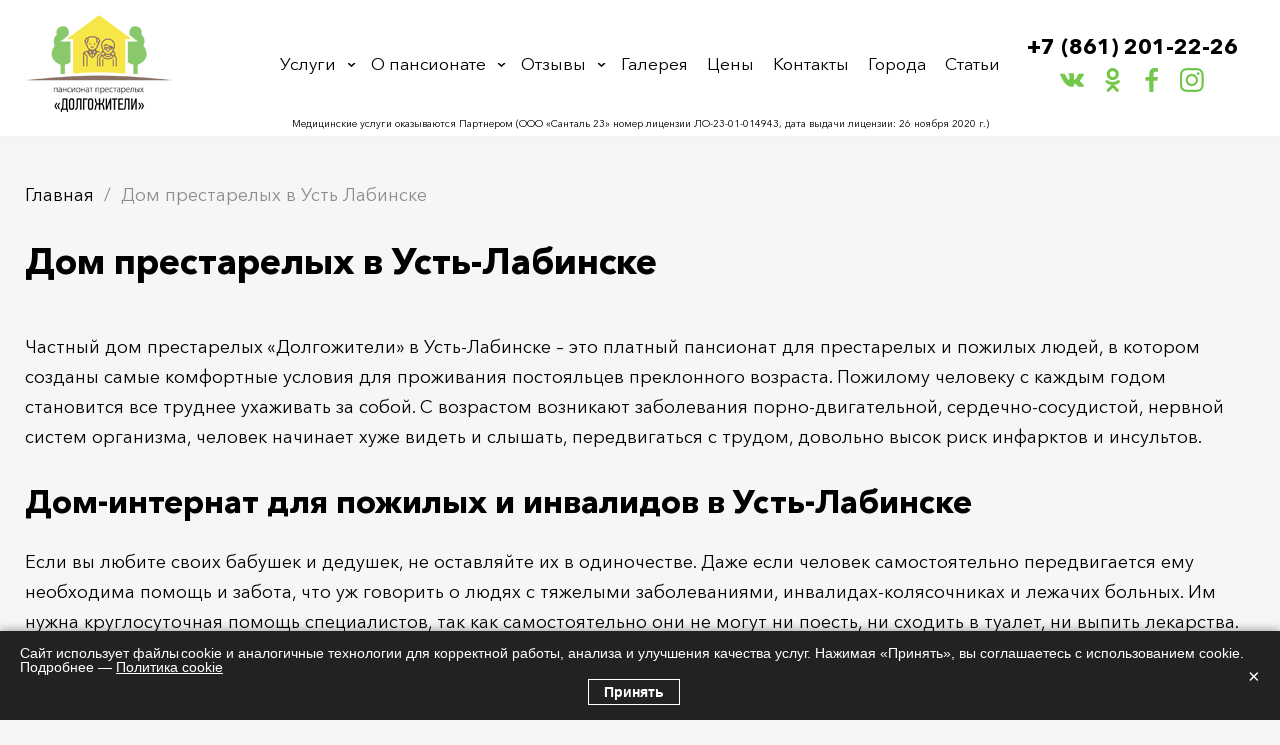

--- FILE ---
content_type: text/html; charset=UTF-8
request_url: https://rdom.su/dom-prestarelykh-v-ust-labinske
body_size: 14979
content:
<!DOCTYPE html>
<html lang="ru">
  <head>
    <meta charset="utf-8" />
<noscript><style>form.antibot * :not(.antibot-message) { display: none !important; }</style>
</noscript><link rel="canonical" href="https://rdom.su/dom-prestarelykh-v-ust-labinske" />
<meta name="description" content="Пансионат для пожилых и престарелых людей в Усть-Лабинске. Комфортные условия проживания. Заботливый персонал. Круглосуточный уход. Дом-интернат для престарелых и инвалидов." />
<meta name="Generator" content="Drupal 8 (https://www.drupal.org)" />
<meta name="MobileOptimized" content="width" />
<meta name="HandheldFriendly" content="true" />
<meta name="viewport" content="width=device-width, initial-scale=1.0" />
<link rel="shortcut icon" href="/sites/default/files/fav_3.png" type="image/png" />
<link rel="revision" href="https://rdom.su/dom-prestarelykh-v-ust-labinske" />

    <title>Дом престарелых в Усть-Лабинске Долгожители</title>
    <meta name="viewport" content="width=device-width, initial-scale=1.0">
    <link rel="stylesheet" media="all" href="/sites/default/files/css/css_l-Acj0Hjtj7jRhKzNECfopk46C5BtCw3E1SHWyqXv00.css" />
<link rel="stylesheet" media="all" href="/sites/default/files/css/css_PudZkzwpsu_F2kZ91McjyYKbedWe-_Iml28KPtw-7HM.css" />

    
<!--[if lte IE 8]>
<script src="/sites/default/files/js/js_VtafjXmRvoUgAzqzYTA3Wrjkx9wcWhjP0G4ZnnqRamA.js"></script>
<![endif]-->

  </head>
  <body class="layout-no-sidebars page-node-111 page-node">
    
        <div id="wrap">

  <header class="hdr">
	<div class="hdr__inner flx cnt">
		<div class="hdr__logo">
			<a href="/"><img src="/sites/default/files/logo_0.png" /></a>
		</div>
		<div class="hdr__menu">
			<span class="hdr__menu__close close_icon hidden"></span>
			<nav role="navigation" aria-labelledby="block-flumb-main-menu-menu" id="block-flumb-main-menu">
          
  

      
              <ul class="clearfix">
              <li>
        <a href="/" data-drupal-link-system-path="&lt;front&gt;">Услуги</a>
              </li>
          <li>
        <a href="/about" data-drupal-link-system-path="node/34">О пансионате</a>
                                <ul>
              <li>
        <a href="/about/poryadok-oformleniya" data-drupal-link-system-path="node/42">Порядок оформления</a>
              </li>
          <li>
        <a href="/about/personal" data-drupal-link-system-path="about/personal">Наш персонал</a>
              </li>
          <li>
        <a href="/about/dosug-prozhivayuschikh" data-drupal-link-system-path="node/43">Досуг проживающих</a>
              </li>
          <li>
        <a href="/about/uslugi" data-drupal-link-system-path="node/44">Услуги пансионата</a>
              </li>
          <li>
        <a href="/about/pitanie" data-drupal-link-system-path="node/45">Питание</a>
              </li>
          <li>
        <a href="/news">Новости пансионата</a>
              </li>
          <li>
        <a href="/about/transportirovka" data-drupal-link-system-path="node/52">Транспортировка</a>
              </li>
          <li>
        <a href="/komfortnye-usloviya-prozhivaniya" data-drupal-link-system-path="node/98">Условия проживания</a>
              </li>
        </ul>
  
              </li>
          <li>
        <a href="/reviews" data-drupal-link-system-path="reviews">Отзывы</a>
                                <ul>
              <li>
        <a href="/videoreviews" data-drupal-link-system-path="videoreviews">Видеоотзывы</a>
              </li>
        </ul>
  
              </li>
          <li>
        <a href="/gallery" data-drupal-link-system-path="gallery">Галерея</a>
              </li>
          <li>
        <a href="/prices" data-drupal-link-system-path="node/33">Цены</a>
              </li>
          <li>
        <a href="/contacts" data-drupal-link-system-path="node/4">Контакты</a>
              </li>
          <li>
        <a href="https://rdom.su#towns">Города</a>
                                <ul>
              <li>
        <a href="/dom-prestarelykh-v-abinske" data-drupal-link-system-path="node/110">Абинск</a>
              </li>
          <li>
        <a href="/dom-prestarelykh-v-agronome-0" data-drupal-link-system-path="node/318">Агроном</a>
              </li>
          <li>
        <a href="/dom-prestarelykh-v-adygeyske" data-drupal-link-system-path="node/184">Адыгейск</a>
              </li>
          <li>
        <a href="/pansionat-dlya-prestarelykh-v-stanice-azovskoy" data-drupal-link-system-path="node/275">Азовская</a>
              </li>
          <li>
        <a href="/dom-prestarelykh-v-alekseevskoy" data-drupal-link-system-path="node/273">Алексеевская</a>
              </li>
          <li>
        <a href="/dom-prestarelykh-v-anape" data-drupal-link-system-path="node/118">Анапа</a>
              </li>
          <li>
        <a href="/dom-prestarelykh-v-apsheronske" data-drupal-link-system-path="node/115">Апшеронск</a>
              </li>
          <li>
        <a href="/dom-prestarelykh-v-armavire" data-drupal-link-system-path="node/92">Армавир</a>
              </li>
          <li>
        <a href="/dom-prestarelykh-v-afipskom" data-drupal-link-system-path="node/141">Афипский</a>
              </li>
          <li>
        <a href="/dom-prestarelykh-v-akhtyrskom" data-drupal-link-system-path="node/169">Ахтырский</a>
              </li>
          <li>
        <a href="/dom-prestarelykh-v-beloy-gline" data-drupal-link-system-path="node/293">Белая Глина</a>
              </li>
          <li>
        <a href="/dom-prestarelykh-v-belozernom" data-drupal-link-system-path="node/142">Белозерный</a>
              </li>
          <li>
        <a href="/dom-prestarelykh-v-belorechenske" data-drupal-link-system-path="node/113">Белореченск</a>
              </li>
          <li>
        <a href="/dom-prestarelykh-v-berezovom" data-drupal-link-system-path="node/130">Березовый</a>
              </li>
          <li>
        <a href="/dom-prestarelykh-v-bryukhoveckoy" data-drupal-link-system-path="node/321">Брюховецкая</a>
              </li>
          <li>
        <a href="/dom-prestarelykh-v-varenikovskoy" data-drupal-link-system-path="node/322">Варениковская</a>
              </li>
          <li>
        <a href="/dom-prestarelykh-v-vasyurinskoy" data-drupal-link-system-path="node/159">Васюринская</a>
              </li>
          <li>
        <a href="/dom-prestarelykh-v-velikovechnom" data-drupal-link-system-path="node/186">Великовечное</a>
              </li>
          <li>
        <a href="/dom-prestarelykh-v-voronezhskoy" data-drupal-link-system-path="node/302">Воронежская</a>
              </li>
          <li>
        <a href="/dom-prestarelykh-v-voroncovskoy" data-drupal-link-system-path="node/160">Воронцовская</a>
              </li>
          <li>
        <a href="/pansionat-dlya-prestarelykh-v-vyselkakh" data-drupal-link-system-path="node/284">Выселки</a>
              </li>
          <li>
        <a href="/dom-prestarelykh-v-gelendzhike" data-drupal-link-system-path="node/119">Геленджик</a>
              </li>
          <li>
        <a href="/dom-prestarelykh-v-giree" data-drupal-link-system-path="node/207">Гирей</a>
              </li>
          <li>
        <a href="/dom-prestarelykh-v-goryachem-klyuche" data-drupal-link-system-path="node/116">Горячий ключ</a>
              </li>
          <li>
        <a href="/dom-prestarelykh-v-gulkevichakh" data-drupal-link-system-path="node/194">Гулькевичи</a>
              </li>
          <li>
        <a href="/dom-prestarelykh-v-dagomyse" data-drupal-link-system-path="node/211">Дагомыс</a>
              </li>
          <li>
        <a href="/dom-prestarelykh-v-dvubratskom" data-drupal-link-system-path="node/312">Двубратский</a>
              </li>
          <li>
        <a href="/dom-prestarelykh-v-dzhubge" data-drupal-link-system-path="node/208">Джубга</a>
              </li>
          <li>
        <a href="/dom-prestarelykh-v-dinskoy" data-drupal-link-system-path="node/173">Динская</a>
              </li>
          <li>
        <a href="/dom-prestarelykh-v-dorozhnom" data-drupal-link-system-path="node/212">Дорожный</a>
              </li>
          <li>
        <a href="/dom-prestarelykh-v-druzhelyubnom" data-drupal-link-system-path="node/213">Дружелюбный</a>
              </li>
          <li>
        <a href="/dom-prestarelykh-v-dyadkovskoy" data-drupal-link-system-path="node/190">Дядьковская</a>
              </li>
          <li>
        <a href="/dom-prestarelykh-v-eyske" data-drupal-link-system-path="node/93">Ейск</a>
              </li>
          <li>
        <a href="/dom-prestarelykh-v-elizavetinskoy-0" data-drupal-link-system-path="node/317">Елизаветинская</a>
              </li>
          <li>
        <a href="/dom-prestarelykh-v-zelenopolskom" data-drupal-link-system-path="node/205">Зеленопольский</a>
              </li>
          <li>
        <a href="/dom-prestarelykh-v-znamenskom" data-drupal-link-system-path="node/139">Знаменский</a>
              </li>
          <li>
        <a href="/dom-prestarelykh-v-ivanovskoy" data-drupal-link-system-path="node/192">Ивановская</a>
              </li>
          <li>
        <a href="/dom-prestarelykh-v-ilskom" data-drupal-link-system-path="node/161">Ильский</a>
              </li>
          <li>
        <a href="/dom-prestarelykh-v-kalinino" data-drupal-link-system-path="node/143">Калинино</a>
              </li>
          <li>
        <a href="/dom-prestarelykh-v-kalininskoy" data-drupal-link-system-path="node/187">Калининская</a>
              </li>
          <li>
        <a href="/dom-prestarelykh-v-kanevskoy" data-drupal-link-system-path="node/203">Каневская</a>
              </li>
          <li>
        <a href="/pansionat-dlya-pozhilykh-v-kanelovskoy" data-drupal-link-system-path="node/285">Канеловская</a>
              </li>
          <li>
        <a href="/dom-prestarelykh-v-kirpilskoy-0" data-drupal-link-system-path="node/313">Кирпильская</a>
              </li>
          <li>
        <a href="/dom-prestarelykh-v-kozete" data-drupal-link-system-path="node/176">Козет</a>
              </li>
          <li>
        <a href="/dom-prestarelykh-v-kolosistom" data-drupal-link-system-path="node/132">Колосистый</a>
              </li>
          <li>
        <a href="/dom-prestarelykh-v-kopanskom" data-drupal-link-system-path="node/174">Копанской</a>
              </li>
          <li>
        <a href="/dom-prestarelykh-v-korenovske" data-drupal-link-system-path="node/117">Кореновск</a>
              </li>
          <li>
        <a href="/dom-prestarelykh-v-krasnoy-polyane" data-drupal-link-system-path="node/210">Красная Поляна</a>
              </li>
          <li>
        <a href="/dom-prestarelykh-v-krasnoselskom" data-drupal-link-system-path="node/172">Красносельский</a>
              </li>
          <li>
        <a href="/dom-prestarelykh-v-kropotkine-0" data-drupal-link-system-path="node/314">Кропоткин</a>
              </li>
          <li>
        <a href="/dom-prestarelykh-v-krymske" data-drupal-link-system-path="node/122">Крымск</a>
              </li>
          <li>
        <a href="/dom-prestarelykh-v-kurganinske" data-drupal-link-system-path="node/114">Курганинск</a>
              </li>
          <li>
        <a href="/dom-prestarelykh-v-labinske" data-drupal-link-system-path="node/121">Лабинск</a>
              </li>
          <li>
        <a href="/dom-prestarelykh-v-ladozhskoy" data-drupal-link-system-path="node/182">Ладожская</a>
              </li>
          <li>
        <a href="/dom-prestarelykh-v-leningradskoy" data-drupal-link-system-path="node/204">Ленинградская</a>
              </li>
          <li>
        <a href="/dom-prestarelykh-v-poselke-loris" data-drupal-link-system-path="node/148">Лорис</a>
              </li>
          <li>
        <a href="/dom-prestarelykh-v-sele-lvovskoe" data-drupal-link-system-path="node/289">Львовское</a>
              </li>
          <li>
        <a href="/dom-prestarelykh-v-maykope" data-drupal-link-system-path="node/112">Майкоп</a>
              </li>
          <li>
        <a href="/dom-prestarelykh-v-stanice-maryanskaya" data-drupal-link-system-path="node/149">Марьянская</a>
              </li>
          <li>
        <a href="/dom-prestarelykh-v-medvedovskoy" data-drupal-link-system-path="node/181">Медведовская</a>
              </li>
          <li>
        <a href="/dom-prestarelykh-v-mingrelskoy" data-drupal-link-system-path="node/297">Мингрельская</a>
              </li>
          <li>
        <a href="/dom-prestarelykh-v-mikhaylovskoy" data-drupal-link-system-path="node/344">Михайловская</a>
              </li>
          <li>
        <a href="/chastnyy-dom-prestarelykh-v-molkino" data-drupal-link-system-path="node/287">Молькино</a>
              </li>
          <li>
        <a href="/dom-prestarelykh-v-mostovskom" data-drupal-link-system-path="node/198">Мостовской</a>
              </li>
          <li>
        <a href="/dom-prestarelykh-v-nekrasovskoy" data-drupal-link-system-path="node/315">Некрасовская</a>
              </li>
          <li>
        <a href="/dom-prestarelykh-v-nemeckoy-derevne" data-drupal-link-system-path="node/151">Немецкая деревня</a>
              </li>
          <li>
        <a href="/dom-prestarelykh-v-neftegorske" data-drupal-link-system-path="node/209">Нефтегорск</a>
              </li>
          <li>
        <a href="/dom-prestarelykh-v-nizhnebakanskoy" data-drupal-link-system-path="node/343">Нижнебаканская</a>
              </li>
          <li>
        <a href="/dom-prestarelykh-v-novoy-adygee" data-drupal-link-system-path="node/147">Новая Адыгея</a>
              </li>
          <li>
        <a href="/dom-prestarelykh-v-novovelichkovskoy" data-drupal-link-system-path="node/162">Нововеличковская</a>
              </li>
          <li>
        <a href="/dom-internat-dlya-prestarelykh-v-stanice-novodmitrievskaya" data-drupal-link-system-path="node/291">Новодмитриевская</a>
              </li>
          <li>
        <a href="/dom-prestarelykh-v-stanice-novokorsunskaya" data-drupal-link-system-path="node/150">Новокорсунская</a>
              </li>
          <li>
        <a href="/dom-prestarelykh-v-novokubanske" data-drupal-link-system-path="node/195">Новокубанск</a>
              </li>
          <li>
        <a href="/dom-prestarelykh-v-novolabinskoy" data-drupal-link-system-path="node/316">Новолабинская</a>
              </li>
          <li>
        <a href="/dom-prestarelykh-v-novomikhaylovskom" data-drupal-link-system-path="node/200">Новомихайловский</a>
              </li>
          <li>
        <a href="/dom-prestarelykh-v-novomyshastovskoy" data-drupal-link-system-path="node/191">Новомышастовская</a>
              </li>
          <li>
        <a href="/dom-prestarelykh-v-novorossiyske" data-drupal-link-system-path="node/91">Новороссийск</a>
              </li>
          <li>
        <a href="/dom-prestarelykh-v-stanice-novotitarovskoy" data-drupal-link-system-path="node/154">Новотитаровская</a>
              </li>
          <li>
        <a href="/dom-prestarelykh-v-olginskoy" data-drupal-link-system-path="node/178">Ольгинская</a>
              </li>
          <li>
        <a href="/dom-prestarelykh-v-pashkovskom" data-drupal-link-system-path="node/163">Пашковский</a>
              </li>
          <li>
        <a href="/dom-prestarelykh-v-sele-pervorechenskoe" data-drupal-link-system-path="node/290">Первореченское</a>
              </li>
          <li>
        <a href="/dom-prestarelykh-v-pereyaslovskoy" data-drupal-link-system-path="node/299">Переясловская</a>
              </li>
          <li>
        <a href="/dom-prestarelykh-v-plastunovskoy" data-drupal-link-system-path="node/171">Пластуновская</a>
              </li>
          <li>
        <a href="/dom-prestarelykh-v-platnirovskoy" data-drupal-link-system-path="node/180">Платнировская</a>
              </li>
          <li>
        <a href="/dom-prestarelykh-v-poselke-plodorodnyy" data-drupal-link-system-path="node/153">Плодородный</a>
              </li>
          <li>
        <a href="/dom-prestarelykh-v-pobeditele" data-drupal-link-system-path="node/206">Победитель</a>
              </li>
          <li>
        <a href="/dom-prestarelykh-v-poltavskoy" data-drupal-link-system-path="node/323">Полтавская</a>
              </li>
          <li>
        <a href="/dom-prestarelykh-v-primorsko-akhtarske" data-drupal-link-system-path="node/196">Приморско-Ахтарск</a>
              </li>
          <li>
        <a href="/dom-prestarelykh-v-psebae" data-drupal-link-system-path="node/201">Псебай</a>
              </li>
          <li>
        <a href="/dom-prestarelykh-v-pshekhskoy" data-drupal-link-system-path="node/295">Пшехская</a>
              </li>
          <li>
        <a href="/dom-prestarelykh-v-razdolnoy" data-drupal-link-system-path="node/304">Раздольная</a>
              </li>
          <li>
        <a href="/dom-prestarelykh-v-rodnikakh" data-drupal-link-system-path="node/294">Родники</a>
              </li>
          <li>
        <a href="/dom-prestarelykh-v-rodnikovskoy" data-drupal-link-system-path="node/342">Родниковская</a>
              </li>
          <li>
        <a href="/dom-prestarelykh-v-rossiyskom" data-drupal-link-system-path="node/133">Российский</a>
              </li>
          <li>
        <a href="/dom-prestarelykh-v-ryazanskoy" data-drupal-link-system-path="node/185">Рязанская</a>
              </li>
          <li>
        <a href="/dom-prestarelykh-v-saratovskoy" data-drupal-link-system-path="node/164">Саратовская</a>
              </li>
          <li>
        <a href="/dom-prestarelykh-v-poselke-severnyy" data-drupal-link-system-path="node/152">Северный</a>
              </li>
          <li>
        <a href="/dom-prestarelykh-v-severskoy" data-drupal-link-system-path="node/170">Северская</a>
              </li>
          <li>
        <a href="/dom-prestarelykh-v-siriuse" data-drupal-link-system-path="node/199">Сириус</a>
              </li>
          <li>
        <a href="/dom-prestarelykh-v-slavyanske-na-kubani" data-drupal-link-system-path="node/107">Славянск-на-Кубани</a>
              </li>
          <li>
        <a href="/dom-prestarelykh-v-smolenskoy" data-drupal-link-system-path="node/177">Смоленская</a>
              </li>
          <li>
        <a href="/dom-prestarelykh-v-sochi" data-drupal-link-system-path="node/90">Сочи</a>
              </li>
          <li>
        <a href="/dom-prestarelykh-v-starovelichkovskoy" data-drupal-link-system-path="node/189">Старовеличковская</a>
              </li>
          <li>
        <a href="/dom-prestarelykh-v-staroderevyankovskoy" data-drupal-link-system-path="node/324">Стародеревянковская</a>
              </li>
          <li>
        <a href="/dom-prestarelykh-v-stanice-starokorsunskoy" data-drupal-link-system-path="node/155">Старокорсунская</a>
              </li>
          <li>
        <a href="/dom-prestarelykh-v-staromyshastovskoy" data-drupal-link-system-path="node/165">Старомышастовская</a>
              </li>
          <li>
        <a href="/dom-prestarelykh-v-staronizhesteblievskoy" data-drupal-link-system-path="node/188">Старонижестеблиевская</a>
              </li>
          <li>
        <a href="/dom-prestarelykh-v-takhtamukae" data-drupal-link-system-path="node/288">Тахтамукай</a>
              </li>
          <li>
        <a href="/dom-prestarelykh-v-tbilisskoy" data-drupal-link-system-path="node/183">Тбилисская</a>
              </li>
          <li>
        <a href="/dom-prestarelykh-v-tverskoy" data-drupal-link-system-path="node/303">Тверская</a>
              </li>
          <li>
        <a href="/dom-prestarelykh-v-temryuke" data-drupal-link-system-path="node/197">Темрюк</a>
              </li>
          <li>
        <a href="/dom-prestarelykh-v-timashevske" data-drupal-link-system-path="node/109">Тимашевск</a>
              </li>
          <li>
        <a href="/dom-prestarelykh-v-tikhorecke" data-drupal-link-system-path="node/108">Тихорецк</a>
              </li>
          <li>
        <a href="/dom-prestarelykh-v-tlyustenkhable" data-drupal-link-system-path="node/166">Тлюстенхабль</a>
              </li>
          <li>
        <a href="/dom-prestarelykh-v-trudobelikovskom" data-drupal-link-system-path="node/341">Трудобеликовский</a>
              </li>
          <li>
        <a href="/dom-prestarelykh-v-tuapse" data-drupal-link-system-path="node/120">Туапсе</a>
              </li>
          <li>
        <a href="/dom-prestarelykh-v-ust-labinske" data-drupal-link-system-path="node/111" class="is-active">Усть-Лабинск</a>
              </li>
          <li>
        <a href="/dom-prestarelykh-v-uchkhoze-kuban" data-drupal-link-system-path="node/156">Учхоз Кубань</a>
              </li>
          <li>
        <a href="/dom-prestarelykh-v-fedorovskoy" data-drupal-link-system-path="node/179">Федоровская</a>
              </li>
          <li>
        <a href="/dom-prestarelykh-v-fyodorovskoy" data-drupal-link-system-path="node/298">Фёдоровская</a>
              </li>
          <li>
        <a href="/dom-prestarelykh-v-khadyzhenske" data-drupal-link-system-path="node/167">Хадыженск</a>
              </li>
          <li>
        <a href="/dom-prestarelykh-v-kholmskoy" data-drupal-link-system-path="node/292">Холмская</a>
              </li>
          <li>
        <a href="/dom-prestarelykh-v-khomutakh" data-drupal-link-system-path="node/175">Хомуты</a>
              </li>
          <li>
        <a href="/dom-prestarelykh-v-khutore-imeni-lenina" data-drupal-link-system-path="node/157">Хутор Ленина</a>
              </li>
          <li>
        <a href="/dom-prestarelykh-v-chernomorskom" data-drupal-link-system-path="node/202">Черноморский</a>
              </li>
          <li>
        <a href="/dom-prestarelykh-v-eneme" data-drupal-link-system-path="node/168">Энем</a>
              </li>
          <li>
        <a href="/dom-prestarelykh-v-yuzhnom" data-drupal-link-system-path="node/131">Южный</a>
              </li>
          <li>
        <a href="/dom-prestarelykh-v-yablonovskom" data-drupal-link-system-path="node/140">Яблоновский</a>
              </li>
        </ul>
  
              </li>
          <li>
        <a href="/blog" data-drupal-link-system-path="blog">Статьи</a>
              </li>
        </ul>
  


  </nav>

		</div>
		<span class="hdr__trigger hidden"><i></i><i></i><i></i></span>
		<div class="hdr__phone">
			<div id="block-phone" class="block block-block-content block-block-contentf7e89900-ee1a-4701-9e9a-bf2eca20bab1">
  
    
      <div class="content">
      
            <div><p><a href="tel:+78612012226">+7 (861) 201-22-26</a></p>
</div>
      
    </div>
  </div>

			<div class="social">
				<a class="social orange vk" href="https://vk.com/pansionaty_dlya_pozhilih" target="_blank"></a>
				<a class="social orange ok" href="https://ok.ru/group/61546860707906" target="_blank"></a>
				<a class="social orange fb" href="https://www.facebook.com/Ассоциация-частных-пансионатов-для-пожилых-МЫ-РЯДОМ-102189239054109/" target="_blank"></a>
				<a class="social orange inst" href="https://www.instagram.com/pansionat_dlya_pozhilih" target="_blank"></a>
			</div>
		</div>
	</div>
		<p style="font-size: 10px; text-align: center; padding: 7px; background: #fff;">Медицинские услуги оказываются Партнером (ООО «Санталь 23» номер лицензии ЛО‑23-01-014943, дата выдачи лицензии: 26 ноября 2020 г.)</p>
</header>
<!--<div class="header-action__wrap">
    <div class="header-action clr cnt">
        <div class="header-action__name">Акция!</div>
        <div class="header-action__descr">
            <p>Спокойно уезжайте в&nbsp;отпуск, а&nbsp;вашему пожилому&nbsp;близкому подарите новогодние&nbsp;каникулы в&nbsp;пансионате <span class="action-attention">всего&nbsp;за&nbsp;800&nbsp;руб/сутки</span>.</p>
            <p>Успейте забронировать до&nbsp;30&nbsp;декабря.</p>
        </div>
    </div>
</div>-->
  <div id="page">
    
    <section class="page__wrap cnt flx">

        <div class="page__content">
          <div class="breadcrumbs"><div class="block block-system block-system-breadcrumb-block">
  
    
      <div class="content">
      	<ol>
		  <li>
	    	      <a href="/">Главная</a>
	    	  </li>
		  <li>
	    	      Дом престарелых в Усть Лабинске
	    	  </li>
		</ol>

    </div>
  </div>
</div>
                      <div>
    <div data-drupal-messages-fallback class="hidden"></div><div id="block-flumb-content" class="block block-system block-system-main-block">
  
    
      <div class="content">
      <article data-history-node-id="111" role="article" about="/dom-prestarelykh-v-ust-labinske" typeof="schema:WebPage">
  <h1><span property="schema:name">Дом престарелых в Усть-Лабинске</span>
</h1>  <span property="schema:name" content="Дом престарелых в Усть-Лабинске" class="hidden"></span>

  <div property="schema:text" class="bodyfield">
        <div property="schema:text"><p>Частный дом престарелых «Долгожители» в Усть-Лабинске – это платный пансионат для престарелых и пожилых людей, в котором созданы самые комфортные условия для проживания постояльцев преклонного возраста. Пожилому человеку с каждым годом становится все труднее ухаживать за собой. С возрастом возникают заболевания порно-двигательной, сердечно-сосудистой, нервной систем организма, человек начинает хуже видеть и слышать, передвигаться с трудом, довольно высок риск инфарктов и инсультов.</p>

<div class="youtube-wrapper full-width"> </div>

<h2>Дом-интернат для пожилых и инвалидов в Усть-Лабинске</h2>

<p>Если вы любите своих бабушек и дедушек, не оставляйте их в одиночестве. Даже если человек самостоятельно передвигается ему необходима помощь и забота, что уж говорить о людях с тяжелыми заболеваниями, инвалидах-колясочниках и лежачих больных. Им нужна круглосуточная помощь специалистов, так как самостоятельно они не могут ни поесть, ни сходить в туалет, ни выпить лекарства. Уход за лежачим пожилым человеком в домашних условиях – это очень тяжелый как морально, так и физически труд.</p>

<blockquote>
<p class="text-align-center"><strong>Если вы не готовы жертвовать своим временем и ухаживать за больным человеком дома круглые сутки, просто позвоните нам и узнайте, как оформить пенсионера в дом престарелых «Долгожители» в Усть-Лабинске.</strong></p>
</blockquote>

<h3>Частный пансионат для пожилых и престарелых людей в Усть-Лабинске</h3>

<p>Если вы ищете хороший дом-интернат для престарелых и инвалидов или пансионат для пожилых людей с деменцией, после инсульта или инфаркта, с болезнями Альцгеймера или Паркинсона, психическими заболеваниями или лежачих больных, обратитесь в достойный пансионат по уходу за пожилыми людьми «Долгожители» в Усть-Лабинске. Мы – лучший пансионат для престарелых в Краснодарском крае, по отзывам наших постояльцев и их близких.</p>
<img alt="Дом престарелых в Усть-Лабинске" data-entity-type="file" data-entity-uuid="a7ec46e1-b8f5-4be9-b1dd-b60c56149202" src="/sites/default/files/inline-images/%D0%B4%D0%BE%D0%BB.jpg" class="align-center" />
<p>Все наши сотрудники, сиделки и сестры милосердия имеют огромный опыт в работе с больными пожилыми людьми. Они точно знают, какой уход и помощь оказать тому или иному человеку. Особое внимание в нашем пансионе для пожилых и престарелых людей оказывается лежачим больным. Специалисты центра делают все возможное, чтобы максимально облегчить им жизнь. Для них созданы комфортные условия, специальные матрасы, подъемные механизмы, применяются специальные средства для ухода за кожей и профилактики пролежней.</p>

<h3>Как попасть в пансионат «Долгожители» для пожилых людей?</h3>

<p>Вопрос о том, как попасть в дом престарелых пенсионеру, является в Усть-Лабинске довольно актуальным. Оформиться в наш пансионат для проживания пенсионеров довольно просто. Для этого не нужно собирать кипу документов и справок в десятках инстанций. Необходимы лишь паспорта будущего постояльца и его родственника, заявление в пансионат, полис, медкарта, а также согласие пожилого человека. Если ваша бабушка или дедушка пока не готовы определиться с выбором дальнейшего места проживания, мы можем провести экскурсию по пансионату и познакомить их с постояльцами, а также рассказать об условиях проживания в нашем доме престарелых.</p>
</div>
    </div>
</article>
    </div>
  </div>

  </div>

        </div>

                
    </section>

        <div class="bottom_content">
        <div>
    <div id="block-vebforma" class="bform block block-webform block-webform-block">
  <div class="cnt">
  
      <p class="block_heading">Расчёт стоимости размещения</p>
    
      <div class="content">
      <a id="webform-submission-raschyot-stoimosti-razmescheniya-node-111-form-ajax-content" tabindex="-1" aria-hidden="true"></a><div id="webform-submission-raschyot-stoimosti-razmescheniya-node-111-form-ajax" class="webform-ajax-form-wrapper" data-effect="fade" data-progress-type="throbber"><form class="webform-submission-form webform-submission-add-form webform-submission-raschyot-stoimosti-razmescheniya-form webform-submission-raschyot-stoimosti-razmescheniya-add-form webform-submission-raschyot-stoimosti-razmescheniya-node-111-form webform-submission-raschyot-stoimosti-razmescheniya-node-111-add-form js-webform-details-toggle webform-details-toggle" data-drupal-selector="webform-submission-raschyot-stoimosti-razmescheniya-node-111-add-form" action="/dom-prestarelykh-v-ust-labinske" method="post" id="webform-submission-raschyot-stoimosti-razmescheniya-node-111-add-form" accept-charset="UTF-8">
  
  <div class="ageslider js-form-item form-item js-form-type-textfield form-item-vozrast js-form-item-vozrast">
      <label for="edit-vozrast" class="js-form-required form-required">Возраст</label>
        <input data-drupal-selector="edit-vozrast" type="text" id="edit-vozrast" name="vozrast" value="" size="60" maxlength="255" placeholder="Возраст" class="form-text required" required="required" aria-required="true" />

        </div>
<div class="js-form-item form-item js-form-type-radios form-item-pol js-form-item-pol">
      <label for="edit-pol">Пол</label>
        <div id="edit-pol" class="js-webform-radios webform-options-display-one-column"><div class="js-form-item form-item js-form-type-radio form-item-pol js-form-item-pol">
        <input data-drupal-selector="edit-pol-" type="radio" id="edit-pol-" name="pol" value="Женский" checked="checked" class="form-radio" />

        <label for="edit-pol-" class="option">Женский</label>
      </div>
<div class="js-form-item form-item js-form-type-radio form-item-pol js-form-item-pol">
        <input data-drupal-selector="edit-pol-2" type="radio" id="edit-pol---2" name="pol" value="Мужской" class="form-radio" />

        <label for="edit-pol---2" class="option">Мужской</label>
      </div>
</div>

        </div>
<div class="js-form-item form-item js-form-type-radios form-item-mozhet-peredvigatsya- js-form-item-mozhet-peredvigatsya-">
      <label for="edit-mozhet-peredvigatsya-">Может передвигаться?</label>
        <div id="edit-mozhet-peredvigatsya-" class="js-webform-radios webform-options-display-one-column"><div class="js-form-item form-item js-form-type-radio form-item-mozhet-peredvigatsya- js-form-item-mozhet-peredvigatsya-">
        <input data-drupal-selector="edit-mozhet-peredvigatsya-2" type="radio" id="edit-mozhet-peredvigatsya---2" name="mozhet_peredvigatsya_" value="Да" checked="checked" class="form-radio" />

        <label for="edit-mozhet-peredvigatsya---2" class="option">Да</label>
      </div>
<div class="js-form-item form-item js-form-type-radio form-item-mozhet-peredvigatsya- js-form-item-mozhet-peredvigatsya-">
        <input data-drupal-selector="edit-mozhet-peredvigatsya-3" type="radio" id="edit-mozhet-peredvigatsya---3" name="mozhet_peredvigatsya_" value="Нет" class="form-radio" />

        <label for="edit-mozhet-peredvigatsya---3" class="option">Нет</label>
      </div>
<div class="js-form-item form-item js-form-type-radio form-item-mozhet-peredvigatsya- js-form-item-mozhet-peredvigatsya-">
        <input data-drupal-selector="edit-mozhet-peredvigatsya-4" type="radio" id="edit-mozhet-peredvigatsya---4" name="mozhet_peredvigatsya_" value="С помощью" class="form-radio" />

        <label for="edit-mozhet-peredvigatsya---4" class="option">С помощью</label>
      </div>
</div>

        </div>
<div class="js-form-item form-item js-form-type-radios form-item-mest-v-komnate js-form-item-mest-v-komnate">
      <label for="edit-mest-v-komnate">Мест в комнате</label>
        <div id="edit-mest-v-komnate" class="js-webform-radios webform-options-display-one-column"><div class="js-form-item form-item js-form-type-radio form-item-mest-v-komnate js-form-item-mest-v-komnate">
        <input data-drupal-selector="edit-mest-v-komnate-1" type="radio" id="edit-mest-v-komnate-1" name="mest_v_komnate" value="1" checked="checked" class="form-radio" />

        <label for="edit-mest-v-komnate-1" class="option">1</label>
      </div>
<div class="js-form-item form-item js-form-type-radio form-item-mest-v-komnate js-form-item-mest-v-komnate">
        <input data-drupal-selector="edit-mest-v-komnate-2" type="radio" id="edit-mest-v-komnate-2" name="mest_v_komnate" value="2" class="form-radio" />

        <label for="edit-mest-v-komnate-2" class="option">2</label>
      </div>
<div class="js-form-item form-item js-form-type-radio form-item-mest-v-komnate js-form-item-mest-v-komnate">
        <input data-drupal-selector="edit-mest-v-komnate-3" type="radio" id="edit-mest-v-komnate-3" name="mest_v_komnate" value="3" class="form-radio" />

        <label for="edit-mest-v-komnate-3" class="option">3</label>
      </div>
<div class="js-form-item form-item js-form-type-radio form-item-mest-v-komnate js-form-item-mest-v-komnate">
        <input data-drupal-selector="edit-mest-v-komnate-4" type="radio" id="edit-mest-v-komnate-4" name="mest_v_komnate" value="4" class="form-radio" />

        <label for="edit-mest-v-komnate-4" class="option">4</label>
      </div>
</div>

        </div>
<div id="edit-markup" class="js-form-item form-item js-form-type-webform-markup form-item-markup js-form-item-markup form-no-label">
        <span class="bfom__step btn btn_flat">Оставить заявку</span>
        </div>
<div id="edit-markup-01" class="js-form-item form-item js-form-type-webform-markup form-item-markup-01 js-form-item-markup-01 form-no-label">
        <p>
  Отправляя заявку, вы просите специалиста связаться с вами. Заявка не создаёт обязательств сторон до подписания договора в офисе
</p>

        </div>
<div class="bform_step modal_form webform-flexbox js-webform-flexbox js-form-wrapper form-wrapper" data-drupal-selector="edit-part" id="edit-part"><div class="webform-flex webform-flex--1"><div class="webform-flex--container"><div class="js-form-item form-item js-form-type-textfield form-item-vashe-imya js-form-item-vashe-imya form-no-label">
      <label for="edit-vashe-imya--2" class="visually-hidden js-form-required form-required">Ваше имя</label>
        <input data-drupal-selector="edit-vashe-imya" type="text" id="edit-vashe-imya--2" name="vashe_imya" value="" size="60" maxlength="255" placeholder="Ваше имя" class="form-text required" required="required" aria-required="true" />

        </div>
</div></div><div class="webform-flex webform-flex--1"><div class="webform-flex--container"><div class="js-form-item form-item js-form-type-textfield form-item-nomer-telefona js-form-item-nomer-telefona form-no-label">
      <label for="edit-nomer-telefona--2" class="visually-hidden js-form-required form-required">Номер телефона</label>
        <input data-inputmask-mask="+7 (999) 999-99-99" class="js-webform-input-mask form-text required" data-drupal-selector="edit-nomer-telefona" type="text" id="edit-nomer-telefona--2" name="nomer_telefona" value="" size="60" maxlength="255" placeholder="+7 (XXX) XXX-XX-XX" required="required" aria-required="true" />

        </div>
</div></div><div class="webform-flex webform-flex--1"><div class="webform-flex--container"><div class="link js-form-item form-item js-form-type-checkbox form-item-dayu-soglasie-s-a-href-politika-obrabotki-personalnykh-dannykh-t js-form-item-dayu-soglasie-s-a-href-politika-obrabotki-personalnykh-dannykh-t">
        <input data-drupal-selector="edit-dayu-soglasie-s-a-href-politika-obrabotki-personalnykh-dannykh-t" type="checkbox" id="edit-dayu-soglasie-s-a-href-politika-obrabotki-personalnykh-dannykh-t--2" name="dayu_soglasie_s_a_href_politika_obrabotki_personalnykh_dannykh_t" value="1" checked="checked" class="form-checkbox required" required="required" aria-required="true" />

        <label for="edit-dayu-soglasie-s-a-href-politika-obrabotki-personalnykh-dannykh-t--2" class="option js-form-required form-required">Даю согласие с <a href="/politika-obrabotki-personalnykh-dannykh" target="_blank">политикой обработки персональных данных</a></label>
      </div>
</div></div><div class="webform-flex webform-flex--1"><div class="webform-flex--container"><div class="link js-form-item form-item js-form-type-checkbox form-item-soglasen-na-a-href-terms-of-use-target__blank-obrabotku-personal js-form-item-soglasen-na-a-href-terms-of-use-target__blank-obrabotku-personal">
        <input data-drupal-selector="edit-soglasen-na-a-href-terms-of-use-target-blank-obrabotku-personal" type="checkbox" id="edit-soglasen-na-a-href-terms-of-use-target-blank-obrabotku-personal--2" name="soglasen_na_a_href_terms_of_use_target__blank_obrabotku_personal" value="1" checked="checked" class="form-checkbox required" required="required" aria-required="true" />

        <label for="edit-soglasen-na-a-href-terms-of-use-target-blank-obrabotku-personal--2" class="option js-form-required form-required">Согласен на <a href="/terms-of-use" target="_blank">обработку персональных данных</a></label>
      </div>
</div></div></div>
<div data-drupal-selector="edit-actions" class="form-actions webform-actions js-form-wrapper form-wrapper" id="edit-actions--3"><input class="webform-button--submit button button--primary js-form-submit form-submit" data-drupal-selector="edit-actions-submit-2" data-disable-refocus="true" type="submit" id="edit-actions-submit--2" name="op" value="Рассчитать стоимость" />

</div>
<input autocomplete="off" data-drupal-selector="form-ulofve-defhjxs66iix6r3p2pb8skh4bnidj0y4bisq" type="hidden" name="form_build_id" value="form-ULOFve_DEfHJXs66Iix6r3p2Pb8SKh4Bnidj0y4BiSQ" />
<input data-drupal-selector="edit-webform-submission-raschyot-stoimosti-razmescheniya-node-111-add-form" type="hidden" name="form_id" value="webform_submission_raschyot_stoimosti_razmescheniya_node_111_add_form" />


  
</form>
</div>
    </div>
    </div>
</div>
<div class="views-element-container reviewsblock cnt block block-views block-views-blockotzyvy-block-1" id="block-reviewsblock">
  
      <p class="block_heading">Отзывы о доме престарелых</p>
    
      <div class="content">
      <div><div class="reviews js-view-dom-id-e09b5986317cf68845d79492fd9621c04bd616e00eaddfe98f8ef93d5cbff378">
  
  
  

  
  
  

  <div class="reviews__content">
    </div>
  

  
  

  
  
</div>
</div>

    </div>
  </div>

  </div>

    </div>
    
  </div>
  
  <div class="modals">
	<span class="modal_overlay"></span>
	<!-- .modal_form -->
	<div class="modal_form" id="orderform"><div id="block-tarifs" class="block block-webform block-webform-block">
  
      <p class="block_heading">Забронировать проживание</p>
    
      <div class="content">
      <a id="webform-submission-zabronirovat-prozhivanie-node-111-form-ajax-content" tabindex="-1" aria-hidden="true"></a><div id="webform-submission-zabronirovat-prozhivanie-node-111-form-ajax" class="webform-ajax-form-wrapper" data-effect="fade" data-progress-type="throbber"><form class="webform-submission-form webform-submission-add-form webform-submission-zabronirovat-prozhivanie-form webform-submission-zabronirovat-prozhivanie-add-form webform-submission-zabronirovat-prozhivanie-node-111-form webform-submission-zabronirovat-prozhivanie-node-111-add-form js-webform-details-toggle webform-details-toggle" data-drupal-selector="webform-submission-zabronirovat-prozhivanie-node-111-add-form" action="/dom-prestarelykh-v-ust-labinske" method="post" id="webform-submission-zabronirovat-prozhivanie-node-111-add-form" accept-charset="UTF-8">
  
  <div class="js-form-item form-item js-form-type-textfield form-item-vashe-imya js-form-item-vashe-imya form-no-label">
      <label for="edit-vashe-imya" class="visually-hidden js-form-required form-required">Ваше имя</label>
        <input data-drupal-selector="edit-vashe-imya" type="text" id="edit-vashe-imya" name="vashe_imya" value="" size="60" maxlength="255" placeholder="Ваше имя" class="form-text required" required="required" aria-required="true" />

        </div>
<div class="js-form-item form-item js-form-type-textfield form-item-nomer-telefona js-form-item-nomer-telefona form-no-label">
      <label for="edit-nomer-telefona" class="visually-hidden js-form-required form-required">Номер телефона</label>
        <input data-inputmask-mask="+7 (999) 999-99-99" class="js-webform-input-mask form-text required" data-drupal-selector="edit-nomer-telefona" type="text" id="edit-nomer-telefona" name="nomer_telefona" value="" size="60" maxlength="255" placeholder="+7 (XXX) XXX-XX-XX" required="required" aria-required="true" />

        </div>
<div class="h1field hidden js-form-item form-item js-form-type-textfield form-item-tarif js-form-item-tarif">
      <label for="edit-tarif">Тариф</label>
        <input data-drupal-selector="edit-tarif" type="text" id="edit-tarif" name="tarif" value="" size="60" maxlength="255" class="form-text" />

        </div>
<div class="link js-form-item form-item js-form-type-checkbox form-item-dayu-soglasie-s-a-href-politika-obrabotki-personalnykh-dannykh-t js-form-item-dayu-soglasie-s-a-href-politika-obrabotki-personalnykh-dannykh-t">
        <input data-drupal-selector="edit-dayu-soglasie-s-a-href-politika-obrabotki-personalnykh-dannykh-t" type="checkbox" id="edit-dayu-soglasie-s-a-href-politika-obrabotki-personalnykh-dannykh-t" name="dayu_soglasie_s_a_href_politika_obrabotki_personalnykh_dannykh_t" value="1" checked="checked" class="form-checkbox required" required="required" aria-required="true" />

        <label for="edit-dayu-soglasie-s-a-href-politika-obrabotki-personalnykh-dannykh-t" class="option js-form-required form-required">Согласен с <a href="/politika-obrabotki-personalnykh-dannykh" target="_blank">политикой конфиденциальности</a></label>
      </div>
<div class="link js-form-item form-item js-form-type-checkbox form-item-soglasen-na-a-href-terms-of-use-target__blank-obrabotku-personal js-form-item-soglasen-na-a-href-terms-of-use-target__blank-obrabotku-personal">
        <input data-drupal-selector="edit-soglasen-na-a-href-terms-of-use-target-blank-obrabotku-personal" type="checkbox" id="edit-soglasen-na-a-href-terms-of-use-target-blank-obrabotku-personal" name="soglasen_na_a_href_terms_of_use_target__blank_obrabotku_personal" value="1" checked="checked" class="form-checkbox required" required="required" aria-required="true" />

        <label for="edit-soglasen-na-a-href-terms-of-use-target-blank-obrabotku-personal" class="option js-form-required form-required">Согласен на <a href="/terms-of-use" target="_blank">обработку персональных данных</a></label>
      </div>
<div data-drupal-selector="edit-actions" class="form-actions webform-actions js-form-wrapper form-wrapper" id="edit-actions"><input class="webform-button--submit button button--primary js-form-submit form-submit" data-drupal-selector="edit-actions-submit" data-disable-refocus="true" type="submit" id="edit-actions-submit" name="op" value="Оставить заявку" />

</div>
<input autocomplete="off" data-drupal-selector="form-x6llufsojk1hfb-40pk87w7hbdrxosdn1ehs2z0ll48" type="hidden" name="form_build_id" value="form-X6lLuFSojk1Hfb_40Pk87W7HbDRxoSdN1EHs2Z0Ll48" />
<input data-drupal-selector="edit-webform-submission-zabronirovat-prozhivanie-node-111-add-form" type="hidden" name="form_id" value="webform_submission_zabronirovat_prozhivanie_node_111_add_form" />


  
</form>
</div>
    </div>
  </div>
</div>
</div>

<footer class="ftr">
	<div class="ftr__inner cnt">
		<div class="ftr__top flx">
			<a href="/" class="ftr__logo"><img src="/sites/default/files/logo_0.png" /></a>
			<div class="ftr__copy">
				<p>© Пансионат престарелых <br />«Долгожители», 2025&nbsp;г.</p>
				<div class="ftr__address">
					<div id="block-adresvpodvale" class="block block-block-content block-block-content4c7316ac-92dd-4ff5-b1e8-4054dec14923">
  
    
      <div class="content">
      
            <div><p>г. Краснодар, ул. Чкалова 132</p>
</div>
      
    </div>
  </div>

				</div>
			</div>
			<div class="ftr__phone">
				
            <div><p><a href="tel:+78612012226">+7 (861) 201-22-26</a></p>
</div>
      
				<p class="ftr__phone__label">принимаем звонки круглосуточно</p>
			</div>
			<span class="ftr__trigger btn mtrigger" data-modal="orderform">Забронировать проживание</span>
		</div>
		<div class="ftr__bottom flx">
			<div class="ftr__menu__col flx">
				<div class="ftr__menu">
              <ul class="clearfix">
              <li>
        <a href="/about" data-drupal-link-system-path="node/34">О пансионате</a>
              </li>
          <li>
        <a href="/about/poryadok-oformleniya" data-drupal-link-system-path="node/42">Порядок оформления</a>
              </li>
          <li>
        <a href="/about/personal" data-drupal-link-system-path="about/personal">Наш персонал</a>
              </li>
          <li>
        <a href="/about/dosug-prozhivayuschikh" data-drupal-link-system-path="node/43">Досуг проживающих</a>
              </li>
          <li>
        <a href="/about/uslugi" data-drupal-link-system-path="node/44">Услуги пансионата</a>
              </li>
          <li>
        <a href="/about/pitanie" data-drupal-link-system-path="node/45">Питание</a>
              </li>
          <li>
        <a href="/news">Новости пансионата</a>
              </li>
        </ul>
  

</div>
				<div class="ftr__menu">
              <ul class="clearfix">
              <li>
        <a href="/contacts" data-drupal-link-system-path="node/4">Контакты</a>
              </li>
          <li>
        <a href="/blog" data-drupal-link-system-path="blog">Полезные статьи</a>
              </li>
          <li>
        <a href="/reviews" data-drupal-link-system-path="reviews">Отзывы</a>
              </li>
          <li>
        <a href="/prices" data-drupal-link-system-path="node/33">Цены на проживание</a>
              </li>
          <li>
        <a href="/licenses" data-drupal-link-system-path="licenses">Лицензия</a>
              </li>
          <li>
        <a href="/terms-of-use" data-drupal-link-system-path="node/335">Обработка персональных данных</a>
              </li>
          <li>
        <a href="/politika-obrabotki-personalnykh-dannykh" data-drupal-link-system-path="node/23">Политика конфиденциальности</a>
              </li>
          <li>
        <a href="/about/transportirovka" data-drupal-link-system-path="node/52">Транспортировка</a>
              </li>
        </ul>
  

</div>
			</div>
			<div class="ftr__menu__col services">
				<div class="ftr__menu flx"><div class="views-element-container"><div class="menulist js-view-dom-id-33604e8e8b5774bede3f774dd6e9f3dd2589af097fb519df332346a3027b72e4">
  
  
  

  
  
  

  <div class="menulist__content">
  <div>
  
  <ul>

          <li><a href="/services/pansionat-dlya-vosstanovleniya-paralizovannykh-lyudey" hreflang="ru">Пансионат для восстановления парализованных людей</a></li>
          <li><a href="/services/ukhod-za-bolnymi-s-perelomom-sheyki-bedra" hreflang="ru">Уход за больными с переломом шейки бедра</a></li>
          <li><a href="/services/dom-prestarelykh-za-pensiyu" hreflang="ru">Дом престарелых за пенсию</a></li>
          <li><a href="/services/ukhod-za-bolnymi-pri-nevrozakh" hreflang="ru">Уход за больными при неврозах</a></li>
          <li><a href="/services/ukhod-za-bolnymi-s-sakharnym-diabetom" hreflang="ru">Уход за больными с сахарным диабетом</a></li>
          <li><a href="/services/ukhod-za-bolnymi-pri-rasseyannom-skleroze" hreflang="ru">Уход за больными при рассеянном склерозе</a></li>
          <li><a href="/services/ukhod-za-lezhachimi-bolnymi" hreflang="ru">Уход за лежачими больными</a></li>
          <li><a href="/services/dom-prestarelykh-na-vremya-otpuska" hreflang="ru">Дом престарелых на время отпуска</a></li>
          <li><a href="/services/ukhod-za-pozhilymi-pri-gipertonii" hreflang="ru">Уход за пожилыми при гипертонии</a></li>
          <li><a href="/services/ukhod-za-pozhilymi-pri-starcheskom-slaboumii" hreflang="ru">Уход за пожилыми при старческом слабоумии</a></li>
          <li><a href="/services/ukhod-za-pozhilymi-s-zaporami" hreflang="ru">Уход за пожилыми с запорами</a></li>
          <li><a href="/services/ukhod-za-pozhilymi-so-starcheskim-sklerozom" hreflang="ru">Уход за пожилыми со старческим склерозом</a></li>
          <li><a href="/services/ukhod-pri-somaticheskikh-zabolevaniyakh" hreflang="ru">Уход при соматических заболеваниях</a></li>
          <li><a href="/services/ukhod-za-lyudmi-s-narusheniyami-slukha-i-glukhimi" hreflang="ru">Уход за людьми с нарушениями слуха и глухими</a></li>
          <li><a href="/services/ukhod-za-dushevnobolnymi" hreflang="ru">Уход за душевнобольными</a></li>
          <li><a href="/services/reabilitaciya-posle-stressa" hreflang="ru">Уход за пожилыми после стресса</a></li>
          <li><a href="/services/reabilitaciya-dlya-psikhicheski-bolnykh" hreflang="ru">Уход за пожилыми с психическими заболеваниями</a></li>
          <li><a href="/services/reabilitaciya-bolnykh-s-narusheniyami-oporno-dvigatelnogo-apparata" hreflang="ru">Уход за пожилыми с нарушениями опорно-двигательного аппарата</a></li>
          <li><a href="/services/reabilitaciya-revmatoidnogo-artrita" hreflang="ru">Уход за пожилыми с ревматоидным артритом</a></li>
          <li><a href="/services/ukhod-za-podopechnymi-s-zabolevaniyami-legkikh" hreflang="ru">Уход за пожилыми с заболеваниями легких</a></li>
          <li><a href="/services/ukhod-za-tyazhelobolnymi" hreflang="ru">Уход за тяжелобольными</a></li>
          <li><a href="/services/ukhod-za-bolnym-posle-operacii" hreflang="ru">Уход за пожилыми людьми после операции</a></li>
          <li><a href="/services/dom-internat-dlya-prestarelykh-i-invalidov-kolyasochnikov" hreflang="ru">Уход за инвалидами-колясочниками</a></li>
          <li><a href="/services/reabilitaciya-pri-ateroskleroze" hreflang="ru">Уход за пожилыми людьми при атеросклерозе</a></li>
          <li><a href="/services/reabilitaciya-pri-zabolevaniyakh-serdechno-sosudistoy-sistemy" hreflang="ru">Уход за пожилыми при заболеваниях сердечно-сосудистой системы</a></li>
          <li><a href="/services/sestrinskiy-ukhod-pri-pochechnoy-nedostatochnosti" hreflang="ru">Уход при почечной недостаточности</a></li>
          <li><a href="/services/ukhod-pri-zabolevaniyakh-nervnoy-sistemy" hreflang="ru">Уход при заболеваниях нервной системы</a></li>
          <li><a href="/services/pomosch-pozhilym-lyudyam-s-podagroy" hreflang="ru">Помощь пожилым людям с подагрой</a></li>
          <li><a href="/services/ukhod-za-pozhilymi-lyudmi-s-osteoporozom" hreflang="ru">Уход за пожилыми людьми с остеопорозом</a></li>
          <li><a href="/services/ukhod-za-pozhilymi-lyudmi-s-nederzhaniem-mochi" hreflang="ru">Уход за пожилыми людьми с недержанием мочи</a></li>
          <li><a href="/services/pansionat-dlya-invalidov-po-zreniyu" hreflang="ru">Пансионат для инвалидов по зрению</a></li>
          <li><a href="/services/vip-dom-dlya-prestarelykh-i-invalidov" hreflang="ru">VIP-дом для престарелых и инвалидов</a></li>
          <li><a href="/services/palliativnaya-pomosch-pozhilym-lyudyam" hreflang="ru">Паллиативная помощь пожилым людям</a></li>
          <li><a href="/services/ukhod-za-bolnymi-s-demenciey" hreflang="ru">Уход за больными с деменцией</a></li>
          <li><a href="/services/ukhod-za-onkobolnymi" hreflang="ru">Уход за онкобольными</a></li>
          <li><a href="/services/ukhod-za-pozhilymi-s-nevralgiey" hreflang="ru">Уход за пожилыми с невралгией</a></li>
          <li><a href="/services/ukhod-posle-insulta" hreflang="ru">Уход после инсульта</a></li>
          <li><a href="/services/ukhod-za-bolnymi-s-alcgeymerom" hreflang="ru">Уход за больными с Альцгеймером</a></li>
          <li><a href="/services/ukhod-za-pozhilymi-pri-depressii" hreflang="ru">Уход за пожилыми при депрессии</a></li>
          <li><a href="/services/ukhod-za-bolnymi-pri-osteokhondroze" hreflang="ru">Уход за больными при остеохондрозе</a></li>
          <li><a href="/services/ukhod-za-bolnymi-posle-infarkta" hreflang="ru">Уход за больными после инфаркта</a></li>
          <li><a href="/services/ukhod-za-bolnymi-s-problemnymi-sustavami" hreflang="ru">Уход за больными с проблемными суставами</a></li>
          <li><a href="/services/ukhod-za-bolnymi-pri-bolezni-parkinsona" hreflang="ru">Уход за больными при болезни Паркинсона</a></li>
          <li><a href="/services/reabilitaciya-posle-katarakty" hreflang="ru">Уход за пожилыми после катаракты</a></li>
          <li><a href="/services/ukhod-za-invalidami-na-kolyaske" hreflang="ru">Уход за инвалидами на коляске</a></li>
    
  </ul>

</div>

    </div>
  

  
  

  
  
</div>
</div>
</div>
			</div>
		</div>
	</div>
	<div class="ftr__inner cnt" style="font-size: 12px;">
		<div
			style="display: flex; grid-gap: 20px; margin: 20px 0; flex-wrap: wrap; align-items: end;">
			<div class="left">
				<span>Реквизиты ИП Маслов К.А.</span>
				<p>ИП: Маслов Константин Андреевич</p>
				<p>Юридический адрес: 109377, г. Москва, ул. Зеленодольская, д. 7, корп. 1, кв. 119</p>
				<p>ИНН: 772152511141</p>
				<p>ОГРНИП: 324774600509450 от 01.08.2024 г.</p>
			</div>
			<div class="rigth">
				<p>р/с: 40802810026180007729</p>
				<p>Банк: ФИЛИАЛ «РОСТОВСКИЙ» АО «АЛЬФА-БАНК»</p>
				<p>БИК: 046015207</p>
				<p>К/с: 30101810500000000207 в ОТДЕЛЕНИЕ РОСТОВ-НА-ДОНУ БАНКА РОССИИ</p>
			</div>
		</div>
	</div>
</footer>

<!-- Yandex.Metrika counter -->
<script type="text/javascript">
	window.addEventListener('load', function () {
		setTimeout(function () {
			(function (m, e, t, r, i, k, a) {
				m[i] = m[i] || function () { (m[i].a = m[i].a || []).push(arguments) };
				m[i].l = 1 * new Date(); k = e.createElement(t), a = e.getElementsByTagName(t)[0], k.async = 1, k.src = r, a.parentNode.insertBefore(k, a)
			})
				(window, document, "script", "https://mc.yandex.ru/metrika/tag.js", "ym");

			ym(54869242, "init", {
				clickmap: true,
				trackLinks: true,
				accurateTrackBounce: true,
				webvisor: true
			});
		}, 3000); // 3 секунды задержки
	});
</script>
<noscript>
	<div><img src="https://mc.yandex.ru/watch/54869242" style="position:absolute; left:-9999px;" alt="" /></div>
</noscript>
<!-- /Yandex.Metrika counter -->

<script src="//code-ya.jivosite.com/widget/Yo8b23ezia" async></script>

<!-- Global site tag (gtag.js) - Google Analytics -->
<script async src="https://www.googletagmanager.com/gtag/js?id=UA-181323608-1">
</script>
<script>
	window.dataLayer = window.dataLayer || [];
	function gtag() { dataLayer.push(arguments); }
	gtag('js', new Date());

	gtag('config', 'UA-181323608-1');
</script>
<!-- calltouch -->
<script>
(function(w,d,n,c){w.CalltouchDataObject=n;w[n]=function(){w[n]["callbacks"].push(arguments)};if(!w[n]["callbacks"]){w[n]["callbacks"]=[]}w[n]["loaded"]=false;if(typeof c!=="object"){c=[c]}w[n]["counters"]=c;for(var i=0;i<c.length;i+=1){p(c[i])}function p(cId){var a=d.getElementsByTagName("script")[0],s=d.createElement("script"),i=function(){a.parentNode.insertBefore(s,a)},m=typeof Array.prototype.find === 'function',n=m?"init-min.js":"init.js";s.async=true;s.src="https://mod.calltouch.ru/"+n+"?id="+cId;if(w.opera=="[object Opera]"){d.addEventListener("DOMContentLoaded",i,false)}else{i()}}})(window,document,"ct","2t9d4y4x");
</script>

<script>
Element.prototype.matches||(Element.prototype.matches=Element.prototype.matchesSelector||Element.prototype.webkitMatchesSelector||Element.prototype.mozMatchesSelector||Element.prototype.msMatchesSelector),Element.prototype.closest||(Element.prototype.closest=function(e){for(var t=this;t;){if(t.matches(e))return t;t=t.parentElement}return null});
var ct_get_val=function(form,selector){if(!!form.querySelector(selector)){return form.querySelector(selector).value;}else{return '';}}
var events = ['mousedown','touchstart', 'click']; 
events.forEach(function(ev){
	document.addEventListener(ev, function(e) {  
    var t_el = e.target;
    if (t_el.closest('form [type="submit"]')){ try {
        var f = t_el.closest('form'); 
        var fio = ct_get_val(f,'input[name="vashe_imya"]');
        var phone = ct_get_val(f,'input[name="nomer_telefona"]');
        var email = ct_get_val(f,'input[name="email"]');
        var comment = ct_get_val(f,'textarea[placeholder="Дополнительная информация"]');
        var sub = 'Заявка с ' + location.hostname;
        var ct_data = {            
            fio: fio,
            phoneNumber: phone,
            email: email,
            subject: sub,
            requestUrl: location.href,
            comment: comment,
            sessionId: window.call_value
        };
        var post_data = Object.keys(ct_data).reduce(function(a,k){if(!!ct_data[k]){a.push(k+'='+encodeURIComponent(ct_data[k]));}return a},[]).join('&');
        var site_id = '77148';
        var CT_URL = 'https://api.calltouch.ru/calls-service/RestAPI/requests/'+site_id+'/register/';
        var ct_valid = !!phone && !!fio;
        console.log(ct_data,ct_valid);
        if (ct_valid && !window.ct_snd_flag){
            window.ct_snd_flag = 1; setTimeout(function(){ window.ct_snd_flag = 0; }, 20000);
            var request = window.ActiveXObject?new ActiveXObject("Microsoft.XMLHTTP"):new XMLHttpRequest();
            request.open("POST", CT_URL, true); request.setRequestHeader('Content-Type', 'application/x-www-form-urlencoded');
            request.send(post_data);
        }
    } catch (e) { console.log(e); } }
});
});
</script>

<script type='text/javascript'>
var _ctreq_jivo = function(sub) {
    var sid = '77148';
    var jc = jivo_api.getContactInfo(); var fio = ''; var phone = ''; var email = '';
    if (!!jc.client_name){fio = jc.client_name;} if (!!jc.phone){phone = jc.phone;} if (!!jc.email){email = jc.email;}
    var ct_data = { fio: fio, phoneNumber: phone, email: email, subject: sub, requestUrl: location.href, sessionId: window.call_value };
    var request = window.ActiveXObject?new ActiveXObject("Microsoft.XMLHTTP"):new XMLHttpRequest();
    var post_data = Object.keys(ct_data).reduce(function(a, k) {if(!!ct_data[k]){a.push(k + '=' + encodeURIComponent(ct_data[k]));}return a}, []).join('&');
    var url = 'https://api.calltouch.ru/calls-service/RestAPI/'+sid+'/requests/orders/register/';
    if (!window.ct_snd_flag){
        window.ct_snd_flag = 1; setTimeout(function(){ window.ct_snd_flag = 0; }, 10000);
        request.open("POST", url, true); request.setRequestHeader('Content-Type', 'application/x-www-form-urlencoded'); request.send(post_data);
    }
}
window.jivo_onIntroduction = function() { _ctreq_jivo('JivoSite посетитель оставил контакты'); }
window.jivo_onCallStart = function() { _ctreq_jivo('JivoSite обратный звонок'); }
</script>
<!-- calltouch -->
</div>

    
    <script type="application/json" data-drupal-selector="drupal-settings-json">{"path":{"baseUrl":"\/","scriptPath":null,"pathPrefix":"","currentPath":"node\/111","currentPathIsAdmin":false,"isFront":false,"currentLanguage":"ru"},"pluralDelimiter":"\u0003","suppressDeprecationErrors":true,"ajaxPageState":{"libraries":"core\/html5shiv,flumb\/global-styling,system\/base,views\/views.module,webform\/webform.ajax,webform\/webform.composite,webform\/webform.element.details.save,webform\/webform.element.details.toggle,webform\/webform.element.flexbox,webform\/webform.element.inputmask,webform\/webform.element.message,webform\/webform.element.options,webform\/webform.form","theme":"flumb","theme_token":null},"ajaxTrustedUrl":{"form_action_p_pvdeGsVG5zNF_XLGPTvYSKCf43t8qZYSwcfZl2uzM":true,"\/dom-prestarelykh-v-ust-labinske?ajax_form=1":true},"ajax":{"edit-actions-submit":{"callback":"::submitAjaxForm","event":"click","effect":"fade","speed":500,"progress":{"type":"throbber","message":""},"disable-refocus":true,"url":"\/dom-prestarelykh-v-ust-labinske?ajax_form=1","dialogType":"ajax","submit":{"_triggering_element_name":"op","_triggering_element_value":"\u041e\u0441\u0442\u0430\u0432\u0438\u0442\u044c \u0437\u0430\u044f\u0432\u043a\u0443"}},"edit-actions-submit--2":{"callback":"::submitAjaxForm","event":"click","effect":"fade","speed":500,"progress":{"type":"throbber","message":""},"disable-refocus":true,"url":"\/dom-prestarelykh-v-ust-labinske?ajax_form=1","dialogType":"ajax","submit":{"_triggering_element_name":"op","_triggering_element_value":"\u0420\u0430\u0441\u0441\u0447\u0438\u0442\u0430\u0442\u044c \u0441\u0442\u043e\u0438\u043c\u043e\u0441\u0442\u044c"}}},"user":{"uid":0,"permissionsHash":"8187b50b4f2a4fe5fed4407ccf5b5f2600277c4e154b990c85d396f39497d7ac"}}</script>
<script src="/sites/default/files/js/js_jm96bCy8l-j2CSRlezcaowLBDEz52h5hVw9N_MNRsOQ.js"></script>

  </body>
  <div id="top">&#10132;</div>
<style>
#top {
bottom: 70px;
cursor: pointer;
display: none;
font-size: 25px;
position: fixed;
right: 180px;
z-index: 99999;
background: #f0f0f0;
border-radius: 30px;
padding: 14px 14px 15px 15px;
color: #03375c;
transform: rotate(270deg);
opacity: 0.8;
}
#top:hover {
opacity: 1;
}
</style>
</html>


--- FILE ---
content_type: text/css
request_url: https://rdom.su/sites/default/files/css/css_PudZkzwpsu_F2kZ91McjyYKbedWe-_Iml28KPtw-7HM.css
body_size: 13387
content:
.slick-slider{position:relative;display:block;box-sizing:border-box;-webkit-user-select:none;-moz-user-select:none;-ms-user-select:none;user-select:none;-webkit-touch-callout:none;-khtml-user-select:none;-ms-touch-action:pan-y;touch-action:pan-y;-webkit-tap-highlight-color:transparent;}.slick-list{position:relative;display:block;overflow:hidden;margin:0;padding:0;}.slick-list:focus{outline:none;}.slick-list.dragging{cursor:pointer;cursor:hand;}.slick-slider .slick-track,.slick-slider .slick-list{-webkit-transform:translate3d(0,0,0)-moz-transform:translate3d(0,0,0)-ms-transform:translate3d(0,0,0)-o-transform:translate3d(0,0,0)transform:translate3d(0,0,0);}.slick-track{position:relative;top:0;left:0;display:block;margin-left:auto;margin-right:auto;}.slick-track:before,.slick-track:after{display:table;content:'';}.slick-track:after{clear:both;}.slick-loading .slick-track{visibility:hidden;}.slick-slide{display:none;float:left;height:100%;min-height:1px;}[dir='rtl'] .slick-slide{float:right;}.slick-slide img{display:block;}.slick-slide.slick-loading img{display:none;}.slick-slide.dragging img{pointer-events:none;}.slick-initialized .slick-slide{display:block;}.slick-loading .slick-slide{visibility:hidden;}.slick-vertical .slick-slide{display:block;height:auto;border:1px solid transparent;}.slick-arrow.slick-hidden{display:none;}@charset "UTF-8";body.fancybox-active{overflow:hidden}body.fancybox-iosfix{position:fixed;left:0;right:0}.fancybox-is-hidden{position:absolute;top:-9999px;left:-9999px;visibility:hidden}.fancybox-container{position:fixed;top:0;left:0;width:100%;height:100%;z-index:99992;-webkit-tap-highlight-color:transparent;-webkit-backface-visibility:hidden;backface-visibility:hidden;-webkit-transform:translateZ(0);transform:translateZ(0);font-family:-apple-system,BlinkMacSystemFont,Segoe UI,Roboto,Helvetica Neue,Arial,sans-serif}.fancybox-bg,.fancybox-inner,.fancybox-outer,.fancybox-stage{position:absolute;top:0;right:0;bottom:0;left:0}.fancybox-outer{overflow-y:auto;-webkit-overflow-scrolling:touch}.fancybox-bg{background:#1e1e1e;opacity:0;transition-duration:inherit;transition-property:opacity;transition-timing-function:cubic-bezier(.47,0,.74,.71)}.fancybox-is-open .fancybox-bg{opacity:.87;transition-timing-function:cubic-bezier(.22,.61,.36,1)}.fancybox-caption-wrap,.fancybox-infobar,.fancybox-toolbar{position:absolute;direction:ltr;z-index:99997;opacity:0;visibility:hidden;transition:opacity .25s,visibility 0s linear .25s;box-sizing:border-box}.fancybox-show-caption .fancybox-caption-wrap,.fancybox-show-infobar .fancybox-infobar,.fancybox-show-toolbar .fancybox-toolbar{opacity:1;visibility:visible;transition:opacity .25s,visibility 0s}.fancybox-infobar{top:0;left:0;font-size:13px;padding:0 10px;height:44px;min-width:44px;line-height:44px;color:#ccc;text-align:center;pointer-events:none;-webkit-user-select:none;-moz-user-select:none;-ms-user-select:none;user-select:none;-webkit-touch-callout:none;-webkit-tap-highlight-color:transparent;-webkit-font-smoothing:subpixel-antialiased;mix-blend-mode:exclusion}.fancybox-toolbar{top:0;right:0;margin:0;padding:0}.fancybox-stage{overflow:hidden;direction:ltr;z-index:99994;-webkit-transform:translateZ(0)}.fancybox-is-closing .fancybox-stage{overflow:visible}.fancybox-slide{position:absolute;top:0;left:0;width:100%;height:100%;margin:0;padding:0;overflow:auto;outline:none;white-space:normal;box-sizing:border-box;text-align:center;z-index:99994;-webkit-overflow-scrolling:touch;display:none;-webkit-backface-visibility:hidden;backface-visibility:hidden;transition-property:opacity,-webkit-transform;transition-property:transform,opacity;transition-property:transform,opacity,-webkit-transform}.fancybox-slide:before{content:"";display:inline-block;vertical-align:middle;height:100%;width:0}.fancybox-is-sliding .fancybox-slide,.fancybox-slide--current,.fancybox-slide--next,.fancybox-slide--previous{display:block}.fancybox-slide--image{overflow:visible}.fancybox-slide--image:before{display:none}.fancybox-slide--video .fancybox-content,.fancybox-slide--video iframe{background:#000}.fancybox-slide--map .fancybox-content,.fancybox-slide--map iframe{background:#e5e3df}.fancybox-slide--next{z-index:99995}.fancybox-slide>*{display:inline-block;position:relative;padding:24px;margin:44px 0;border-width:0;vertical-align:middle;text-align:left;background-color:#fff;overflow:auto;box-sizing:border-box}.fancybox-slide>base,.fancybox-slide>link,.fancybox-slide>meta,.fancybox-slide>script,.fancybox-slide>style,.fancybox-slide>title{display:none}.fancybox-slide .fancybox-image-wrap{position:absolute;top:0;left:0;margin:0;padding:0;border:0;z-index:99995;background:transparent;cursor:default;overflow:visible;-webkit-transform-origin:top left;transform-origin:top left;background-size:100% 100%;background-repeat:no-repeat;-webkit-backface-visibility:hidden;backface-visibility:hidden;-webkit-user-select:none;-moz-user-select:none;-ms-user-select:none;user-select:none;transition-property:opacity,-webkit-transform;transition-property:transform,opacity;transition-property:transform,opacity,-webkit-transform}.fancybox-can-zoomOut .fancybox-image-wrap{cursor:zoom-out}.fancybox-can-zoomIn .fancybox-image-wrap{cursor:zoom-in}.fancybox-can-drag .fancybox-image-wrap{cursor:-webkit-grab;cursor:grab}.fancybox-is-dragging .fancybox-image-wrap{cursor:-webkit-grabbing;cursor:grabbing}.fancybox-image,.fancybox-spaceball{position:absolute;top:0;left:0;width:100%;height:100%;margin:0;padding:0;border:0;max-width:none;max-height:none;-webkit-user-select:none;-moz-user-select:none;-ms-user-select:none;user-select:none}.fancybox-spaceball{z-index:1}.fancybox-slide--iframe .fancybox-content{padding:0;width:80%;height:80%;max-width:calc(100% - 100px);max-height:calc(100% - 88px);overflow:visible;background:#fff}.fancybox-iframe{display:block;padding:0;border:0;height:100%}.fancybox-error,.fancybox-iframe{margin:0;width:100%;background:#fff}.fancybox-error{padding:40px;max-width:380px;cursor:default}.fancybox-error p{margin:0;padding:0;color:#444;font-size:16px;line-height:20px}.fancybox-button{box-sizing:border-box;display:inline-block;vertical-align:top;width:44px;height:44px;margin:0;padding:10px;border:0;border-radius:0;background:rgba(30,30,30,.6);transition:color .3s ease;cursor:pointer;outline:none}.fancybox-button,.fancybox-button:link,.fancybox-button:visited{color:#ccc}.fancybox-button:focus,.fancybox-button:hover{color:#fff}.fancybox-button[disabled]{color:#ccc;cursor:default;opacity:.6}.fancybox-button svg{display:block;position:relative;overflow:visible;shape-rendering:geometricPrecision}.fancybox-button svg path{fill:currentColor;stroke:currentColor;stroke-linejoin:round;stroke-width:3}.fancybox-button--share svg path{stroke-width:1}.fancybox-button--pause svg path:nth-child(1),.fancybox-button--play svg path:nth-child(2){display:none}.fancybox-button--zoom svg path{fill:transparent}.fancybox-navigation{display:none}.fancybox-show-nav .fancybox-navigation{display:block}.fancybox-navigation button{position:absolute;top:50%;margin:-50px 0 0;z-index:99997;background:transparent;width:60px;height:100px;padding:17px}.fancybox-navigation button:before{content:"";position:absolute;top:30px;right:10px;width:40px;height:40px;background:rgba(30,30,30,.6)}.fancybox-navigation .fancybox-button--arrow_left{left:0}.fancybox-navigation .fancybox-button--arrow_right{right:0}.fancybox-close-small{position:absolute;top:0;right:0;width:40px;height:40px;padding:0;margin:0;border:0;border-radius:0;background:transparent;z-index:10;cursor:pointer}.fancybox-close-small:after{content:"×";position:absolute;top:5px;right:5px;width:30px;height:30px;font:22px/30px Arial,Helvetica Neue,Helvetica,sans-serif;color:#888;font-weight:300;text-align:center;border-radius:50%;border-width:0;background-color:transparent;transition:background-color .25s;box-sizing:border-box;z-index:2}.fancybox-close-small:focus{outline:none}.fancybox-close-small:focus:after{outline:1px dotted #888}.fancybox-close-small:hover:after{color:#555;background:#eee}.fancybox-slide--iframe .fancybox-close-small,.fancybox-slide--image .fancybox-close-small{top:0;right:-40px}.fancybox-slide--iframe .fancybox-close-small:after,.fancybox-slide--image .fancybox-close-small:after{font-size:35px;color:#aaa}.fancybox-slide--iframe .fancybox-close-small:hover:after,.fancybox-slide--image .fancybox-close-small:hover:after{color:#fff;background:transparent}.fancybox-is-scaling .fancybox-close-small,.fancybox-is-zoomable.fancybox-can-drag .fancybox-close-small{display:none}.fancybox-caption-wrap{bottom:0;left:0;right:0;padding:60px 2vw 0;background:linear-gradient(180deg,transparent 0,rgba(0,0,0,.1) 20%,rgba(0,0,0,.2) 40%,rgba(0,0,0,.6) 80%,rgba(0,0,0,.8));pointer-events:none}.fancybox-caption{padding:30px 0;border-top:1px solid hsla(0,0%,100%,.4);font-size:14px;color:#fff;line-height:20px;-webkit-text-size-adjust:none}.fancybox-caption a,.fancybox-caption button,.fancybox-caption select{pointer-events:all;position:relative}.fancybox-caption a{color:#fff;text-decoration:underline}.fancybox-slide>.fancybox-loading{border:6px solid hsla(0,0%,39%,.4);border-top:6px solid hsla(0,0%,100%,.6);border-radius:100%;height:50px;width:50px;-webkit-animation:a .8s infinite linear;animation:a .8s infinite linear;background:transparent;position:absolute;top:50%;left:50%;margin-top:-30px;margin-left:-30px;z-index:99999}@-webkit-keyframes a{0%{-webkit-transform:rotate(0deg);transform:rotate(0deg)}to{-webkit-transform:rotate(359deg);transform:rotate(359deg)}}@keyframes a{0%{-webkit-transform:rotate(0deg);transform:rotate(0deg)}to{-webkit-transform:rotate(359deg);transform:rotate(359deg)}}.fancybox-animated{transition-timing-function:cubic-bezier(0,0,.25,1)}.fancybox-fx-slide.fancybox-slide--previous{-webkit-transform:translate3d(-100%,0,0);transform:translate3d(-100%,0,0);opacity:0}.fancybox-fx-slide.fancybox-slide--next{-webkit-transform:translate3d(100%,0,0);transform:translate3d(100%,0,0);opacity:0}.fancybox-fx-slide.fancybox-slide--current{-webkit-transform:translateZ(0);transform:translateZ(0);opacity:1}.fancybox-fx-fade.fancybox-slide--next,.fancybox-fx-fade.fancybox-slide--previous{opacity:0;transition-timing-function:cubic-bezier(.19,1,.22,1)}.fancybox-fx-fade.fancybox-slide--current{opacity:1}.fancybox-fx-zoom-in-out.fancybox-slide--previous{-webkit-transform:scale3d(1.5,1.5,1.5);transform:scale3d(1.5,1.5,1.5);opacity:0}.fancybox-fx-zoom-in-out.fancybox-slide--next{-webkit-transform:scale3d(.5,.5,.5);transform:scale3d(.5,.5,.5);opacity:0}.fancybox-fx-zoom-in-out.fancybox-slide--current{-webkit-transform:scaleX(1);transform:scaleX(1);opacity:1}.fancybox-fx-rotate.fancybox-slide--previous{-webkit-transform:rotate(-1turn);transform:rotate(-1turn);opacity:0}.fancybox-fx-rotate.fancybox-slide--next{-webkit-transform:rotate(1turn);transform:rotate(1turn);opacity:0}.fancybox-fx-rotate.fancybox-slide--current{-webkit-transform:rotate(0deg);transform:rotate(0deg);opacity:1}.fancybox-fx-circular.fancybox-slide--previous{-webkit-transform:scale3d(0,0,0) translate3d(-100%,0,0);transform:scale3d(0,0,0) translate3d(-100%,0,0);opacity:0}.fancybox-fx-circular.fancybox-slide--next{-webkit-transform:scale3d(0,0,0) translate3d(100%,0,0);transform:scale3d(0,0,0) translate3d(100%,0,0);opacity:0}.fancybox-fx-circular.fancybox-slide--current{-webkit-transform:scaleX(1) translateZ(0);transform:scaleX(1) translateZ(0);opacity:1}.fancybox-fx-tube.fancybox-slide--previous{-webkit-transform:translate3d(-100%,0,0) scale(.1) skew(-10deg);transform:translate3d(-100%,0,0) scale(.1) skew(-10deg)}.fancybox-fx-tube.fancybox-slide--next{-webkit-transform:translate3d(100%,0,0) scale(.1) skew(10deg);transform:translate3d(100%,0,0) scale(.1) skew(10deg)}.fancybox-fx-tube.fancybox-slide--current{-webkit-transform:translateZ(0) scale(1);transform:translateZ(0) scale(1)}.fancybox-share{padding:30px;border-radius:3px;background:#f4f4f4;max-width:90%;text-align:center}.fancybox-share h1{color:#222;margin:0 0 20px;font-size:35px;font-weight:700}.fancybox-share p{margin:0;padding:0}p.fancybox-share__links{margin-right:-10px}.fancybox-share__button{display:inline-block;text-decoration:none;margin:0 10px 10px 0;padding:0 15px;min-width:130px;border:0;border-radius:3px;background:#fff;white-space:nowrap;font-size:14px;font-weight:700;line-height:40px;-webkit-user-select:none;-moz-user-select:none;-ms-user-select:none;user-select:none;color:#fff;transition:all .2s}.fancybox-share__button:hover{text-decoration:none}.fancybox-share__button--fb{background:#3b5998}.fancybox-share__button--fb:hover{background:#344e86}.fancybox-share__button--pt{background:#bd081d}.fancybox-share__button--pt:hover{background:#aa0719}.fancybox-share__button--tw{background:#1da1f2}.fancybox-share__button--tw:hover{background:#0d95e8}.fancybox-share__button svg{position:relative;top:-1px;width:25px;height:25px;margin-right:7px;vertical-align:middle}.fancybox-share__button svg path{fill:#fff}.fancybox-share__input{box-sizing:border-box;width:100%;margin:10px 0 0;padding:10px 15px;background:transparent;color:#5d5b5b;font-size:14px;outline:none;border:0;border-bottom:2px solid #d7d7d7}.fancybox-thumbs{display:none;position:absolute;top:0;bottom:0;right:0;width:212px;margin:0;padding:2px 2px 4px;background:#fff;-webkit-tap-highlight-color:transparent;-webkit-overflow-scrolling:touch;-ms-overflow-style:-ms-autohiding-scrollbar;box-sizing:border-box;z-index:99995}.fancybox-thumbs-x{overflow-y:hidden;overflow-x:auto}.fancybox-show-thumbs .fancybox-thumbs{display:block}.fancybox-show-thumbs .fancybox-inner{right:212px}.fancybox-thumbs>ul{list-style:none;position:absolute;position:relative;width:100%;height:100%;margin:0;padding:0;overflow-x:hidden;overflow-y:auto;font-size:0;white-space:nowrap}.fancybox-thumbs-x>ul{overflow:hidden}.fancybox-thumbs-y>ul::-webkit-scrollbar{width:7px}.fancybox-thumbs-y>ul::-webkit-scrollbar-track{background:#fff;border-radius:10px;box-shadow:inset 0 0 6px rgba(0,0,0,.3)}.fancybox-thumbs-y>ul::-webkit-scrollbar-thumb{background:#2a2a2a;border-radius:10px}.fancybox-thumbs>ul>li{float:left;overflow:hidden;padding:0;margin:2px;width:100px;height:75px;max-width:calc(50% - 4px);max-height:calc(100% - 8px);position:relative;cursor:pointer;outline:none;-webkit-tap-highlight-color:transparent;-webkit-backface-visibility:hidden;backface-visibility:hidden;box-sizing:border-box}li.fancybox-thumbs-loading{background:rgba(0,0,0,.1)}.fancybox-thumbs>ul>li>img{position:absolute;top:0;left:0;max-width:none;max-height:none;-webkit-touch-callout:none;-webkit-user-select:none;-moz-user-select:none;-ms-user-select:none;user-select:none}.fancybox-thumbs>ul>li:before{content:"";position:absolute;top:0;right:0;bottom:0;left:0;border:4px solid #4ea7f9;z-index:99991;opacity:0;transition:all .2s cubic-bezier(.25,.46,.45,.94)}.fancybox-thumbs>ul>li.fancybox-thumbs-active:before{opacity:1}@media (max-width:800px){.fancybox-thumbs{width:110px}.fancybox-show-thumbs .fancybox-inner{right:110px}.fancybox-thumbs>ul>li{max-width:calc(100% - 10px)}}html,body,div,span,applet,object,iframe,h1,h2,h3,h4,h5,h6,p,blockquote,pre,a,abbr,acronym,address,big,cite,code,del,dfn,em,img,ins,kbd,q,s,samp,small,strike,strong,sub,sup,tt,var,b,u,i,center,dl,dt,dd,ol,ul,li,fieldset,form,label,legend,table,caption,tbody,tfoot,thead,tr,th,td,article,aside,canvas,details,embed,figure,figcaption,footer,header,hgroup,menu,nav,output,ruby,section,summary,time,mark,audio,video,input,select,textarea{margin:0;padding:0;font-size:100%;vertical-align:baseline;box-sizing:border-box;-webkit-box-sizing:border-box;-moz-box-sizing:border-box;-o-box-sizing:border-box;}article,aside,details,figcaption,figure,footer,header,hgroup,menu,nav,section{display:block;}blockquote,q{quotes:none;}blockquote:before,blockquote:after,q:before,q:after{content:'';content:none;}table{border-collapse:collapse;border-spacing:0;}input[type="submit"]{cursor:pointer;border:none;}input,select,textarea{outline:none;resize:none;-webkit-appearance:none;font-family:'AvenirNextCyr',sans-serif;}html,body{height:100%;margin:0;padding:0;}body{line-height:1;font-family:'AvenirNextCyr',sans-serif;font-size:18px;font-weight:400;background:#f6f6f6;}#wrap{1
	display:flex;display:-webkit-flex;display:-moz-flex;display:-o-flex;flex-direction:column;height:100%;padding-top:130px;}#page{flex:1 0 auto;position:relative;margin-top:50px;}.cnt{width:100%;max-width:1260px;margin-left:auto;margin-right:auto;padding-left:15px;padding-right:15px;}.page__wrap{flex-direction:row-reverse !important;}.page__content{width:100%;}.layout-one-sidebar .sidebar{width:25%;}.layout-one-sidebar .page__content{width:71%;}.layout-one-sidebar .page__content h1{margin-bottom:35px;}.full_link{position:absolute;top:0;left:0;width:100%;height:100%;color:transparent;}div[data-drupal-messages]{padding:10px;margin-bottom:30px;}div[data-drupal-messages]{background-color:#abdf87;color:#234600;}.warning,table tr.warning{background-color:#fffce5;color:#840;}.error,table tr.error{background-color:#ffcfc9;color:#8c2e0b;}.error p.error{color:#333;}.messages ul{margin:0 0 0 1em;padding:0;}.messages ul li{list-style-image:none;}.dev_mode{display:table;height:100%;width:100%;}.dev_mode__message{display:table-cell;vertical-align:middle;text-align:center;font-size:38px;line-height:52px;padding:0 20%;}.visually-hidden,.ajax-progress,.breadcrumbs .contextual-links-wrapper,.ajax-progress,.block-webform div[data-drupal-messages],.node-webform div[data-drupal-messages],.webform-confirmation__back,.element-invisible,.hidden,.element-hidden,.resizable-textarea .grippie{display:none !important;}* html .clearfix{height:1%;}*:first-child + html .clearfix{min-height:1%;}.flx,.flx_list,.hdr__menu nav > ul,.breadcrumbs .content ol,.services__content,.bform form > .form-item,.js-webform-radios,.reviewsblock .slick-track,.revblock form,.staffitems__content,.news__content,.ftr__menu__col.services .menulist__content ul,.fscreen .content ul,.ffeatures .content ul{display:flex;display:-webkit-flex;display:-moz-flex;display:-o-flex;flex-direction:row;flex-wrap:wrap;justify-content:space-between;}.flx_list,.posts__content,.js-webform-radios,.staffitems__content,.ffeatures .content ul{justify-content:flex-start;}.flx_list:after,.posts__content:after,.js-webform-radios:after,.staffitems__content:after,.ffeatures .content ul:after{content:'';display:flex;width:auto;}.user-login-form{background-color:#fff;padding:40px;}.user-login-form .form-item{margin-bottom:20px;}.user-login-form .form-item label{display:block;margin-bottom:10px;}.user-login-form{position:relative;max-width:460px;margin:0 auto;animation:fadeIn .3s;border-radius:5px;box-shadow:0px 3px 20px rgba(168,168,168,0.1);}.user-login-form .form-item .description{font-size:.8em;line-height:1.2em;margin-top:5px;color:#999;}.page-user .breadcrumbs,.page-user h1{display:none;}.user-login-form .btn{width:100%;}@font-face{font-family:'AvenirNextCyr';src:url(/themes/flumb/fonts/subset-AvenirNextCyr-Regular.woff2) format('woff2'),url(/themes/flumb/fonts/subset-AvenirNextCyr-Regular.woff) format('woff');font-weight:400;font-style:normal;font-display:swap;}@font-face{font-family:'AvenirNextCyr';src:url(/themes/flumb/fonts/subset-AvenirNextCyr-Medium.woff2) format('woff2'),url(/themes/flumb/fonts/subset-AvenirNextCyr-Medium.woff) format('woff');font-weight:500;font-style:normal;font-display:swap;}@font-face{font-family:'AvenirNextCyr';src:url(/themes/flumb/fonts/subset-AvenirNextCyr-Demi.woff2) format('woff2'),url(/themes/flumb/fonts/subset-AvenirNextCyr-Demi.woff) format('woff');font-weight:600;font-style:normal;font-display:swap;}@font-face{font-family:'AvenirNextCyr';src:url(/themes/flumb/fonts/subset-AvenirNextCyr-Bold.woff2) format('woff2'),url(/themes/flumb/fonts/subset-AvenirNextCyr-Bold.woff) format('woff');font-weight:700;font-style:normal;font-display:swap;}@font-face{font-family:'AvenirNextCyr';src:url(/themes/flumb/fonts/subset-AvenirNextCyr-Heavy.woff2) format('woff2'),url(/themes/flumb/fonts/subset-AvenirNextCyr-Heavy.woff) format('woff');font-weight:900;font-style:normal;font-display:swap;}h1{font-size:36px;line-height:42px;margin-bottom:50px;}h2{font-size:32px;line-height:40px;margin-bottom:25px;}h3{font-size:24px;line-height:32px;margin-bottom:18px;}a{color:#000;text-decoration:none;outline:none !important;transition:.2s ease;-webkit-transition:.2s ease;-moz-transition:.2s ease;-o-transition:.2s ease;}.bodyfield p,.bodyfield ul,.bodyfield ol{font-size:18px;line-height:30px;margin:0 0 30px 0;}.bodyfield p:last-child{margin-bottom:0;}.bodyfield table{width:100% !important;background-color:#fff;border:1px solid #e5e5e5;}.bodyfield table thead{background-color:#6d767f;color:#fff;}.bodyfield table th{font-weight:400;text-align:left;}.bodyfield table th,table td{padding:15px;line-height:24px;}.bodyfield table td{border:1px solid #e5e5e5;}.bodyfield ol{margin:0 0 30px 20px;}.bodyfield ul li{display:block;position:relative;padding-left:23px;}.bodyfield ul li:before{content:'';position:absolute;top:13px;left:0;width:6px;height:6px;border-radius:50%;-webkit-border-radius:50%;-moz-border-radius:50%;-o-border-radius:50%;background-color:#73C74B;}.bodyfield blockquote{position:relative;margin-bottom:30px;padding-left:70px;}.bodyfield blockquote:before{content:'';position:absolute;top:10px;left:0;width:46px;height:26px;background:url(/themes/flumb/img/sprt.svg) no-repeat;}.bodyfield blockquote p{font-size:24px;line-height:36px;font-weight:500;margin-bottom:15px;}.bodyfield blockquote p:last-child{margin-bottom:0;}img{display:block;max-width:100%;height:auto;}hr{display:block;border:none;height:1px;background:#e1e1e1;}.rtecenter{text-align:center;}.link a,.bodyfield a{color:#5EAC38;}.link a:hover,.bodyfield a:hover{transition:.2s ease;-webkit-transition:.2s ease;-moz-transition:.2s ease;-o-transition:.2s ease;color:#387A18;}.btn_wrap{text-align:center;}.btn,.button{position:relative;z-index:3;display:inline-block;vertical-align:top;height:65px;line-height:65px;border-radius:3px;-webkit-border-radius:3px;-moz-border-radius:3px;-o-border-radius:3px;color:#fff;font-size:17px;font-weight:700;text-align:center;padding:0 40px;background-color:#73C74B;cursor:pointer;}.btn:hover,.button:hover,.btn_flat:hover,.pager__item .button:hover{background-color:#5EAE37;transition:.2s ease;-webkit-transition:.2s ease;-moz-transition:.2s ease;-o-transition:.2s ease;}.btn:active,.button:active,.btn_flat:active,.pager__item .button:active{background-color:#369209;}.btn_flat,.pager__item .button{border:2px solid #73C74B;background-color:transparent;color:#73C74B;line-height:61px;}.btn_flat:hover,.pager__item .button:hover{color:#fff;border-color:#5EAE37;}.gallery-node .video-wrap,.gallery-node .videorev__popup{width:33.3%;max-width:480px;height:300px;padding:5px;}.gallery-node img{width:100%;height:100%;object-fit:cover;}.gallery-node .video-wrap{width:33.3%;height:300px;}.video-wrap{text-align:center;height:100%;}.video-wrap video,.video-wrap iframe{width:100%;height:100%;object-fit:cover;}.reviews-video__content{padding:0 8%;}.reviews-video__content .review{padding:10px 10px 20px;margin:0 10px;}.reviews-video__content .videorev__cnt{height:100%;}.mt-2{margin-top:2rem;}.block-webform .block_heading{margin-bottom:10px;}input[type="text"],input[type="tel"],input[type="email"],input[type="password"],textarea,select,.filefield{height:65px;line-height:65px;padding:0 20px;width:100%;border:1px solid #D3D3D3;color:#444;border-radius:5px;-webkit-border-radius:5px;-moz-border-radius:5px;-o-border-radius:5px;-webkit-appearance:none;-moz-appearance:none;}textarea{height:150px;padding:20px;line-height:20px;}input[type="text"]:focus,input[type="email"]:focus,input[type="password"]:focus,textarea:focus,select:focus,.filefield:focus{border-color:#ffcc00;transition:.2s ease;-webkit-transition:.2s ease;-moz-transition:.2s ease;-o-transition:.2s ease;}@-webkit-keyframes noSir{30%,90%{-webkit-transform:translateX(-5px);transform:translateX(-5px)}60%{-webkit-transform:translateX(5px);transform:translateX(5px)}}@keyframes noSir{30%,90%{-webkit-transform:translateX(-5px);transform:translateX(-5px)}60%{-webkit-transform:translateX(5px);transform:translateX(5px)}}input.error,textarea.error,select.error,textarea.error{background-color:#ffe0e0;animation:noSir .5s;-webkit-animation:noSir .5s;-moz-animation:noSir .5s;-o-animation:noSir .5s}.close_icon{position:absolute;top:-20px;right:-20px;width:50px;height:50px;background:#73C74B url(/themes/flumb/img/sprt.svg) no-repeat 14px -75px;border-radius:50%;cursor:pointer;overflow:hidden;transition:.2s ease;}.close_icon:hover{background-color:#5EAE37;}.agreement{position:relative;margin:20px 0;padding-left:35px;cursor:pointer;clear:both;}.agreement .icon{position:absolute;top:-2px;left:0;width:20px;height:20px;background-color:#ffdd24;border-radius:3px;}.agreement.active .icon{background:url(/themes/flumb/img/sprt.png) no-repeat 0 -156px #ffdd24;}.webform-confirmation{line-height:30px;background-color:#73C74B;padding:10px 20px;color:#fff;border-radius:3px;}.modal_overlay{position:fixed;visibility:hidden;z-index:10;top:0;left:0;width:100%;height:100%;background:rgba(0,0,0,.8);opacity:0;transition:.2s ease;-webkit-transition:.2s ease;-moz-transition:.2s ease;-o-transition:.2s ease;}.modal_overlay.visible{visibility:visible;opacity:1;}.modal_form{position:fixed;z-index:11;top:50%;left:50%;background:#fff;padding:40px;width:420px;margin:0;box-shadow:0 0 30px rgba(0,0,0,0.12);-webkit-box-shadow:0 0 30px rgba(0,0,0,0.12);-moz-box-shadow:0 0 30px rgba(0,0,0,0.12);-o-box-shadow:0 0 30px rgba(0,0,0,0.12);border-radius:3px;-webkit-border-radius:3px;-moz-border-radius:3px;-o-border-radius:3px;visibility:hidden;transform:scale(.95) rotateX(5deg) translateY(10px);transition:all 300ms cubic-bezier(.2,0,.2,1);opacity:0;}.modal_form.visible{transition:all 300ms cubic-bezier(.2,0,.2,1);visibility:visible;transform:scale(1) rotateX(0deg) translateY(0);opacity:1;}.modal_form .block_heading{font-weight:700;font-size:20px;line-height:30px;margin-bottom:25px;}.modal_form .block-webform{position:relative;}.modal_form__close{position:absolute;top:-65px;right:-65px;}.modal_form .form-item{margin-bottom:15px;}.modal_form input.form-submit{width:100%;}.modal_form .agreement{line-height:22px;margin:0 0 20px;}.modal_form .agreement .icon{top:3px;}.pager{padding:40px 0 0 0;text-align:center;}.pager__item{display:block;}#admin-menu{box-shadow:none;}@keyframes fadeIn{from{opacity:0;top:30px;}to{opacity:1;top:0;}}-webkit-@keyframes fadeIn{from{opacity:0;top:30px;}to{opacity:1;top:0;}}.tabcontent{display:none;animation:fadeIn .3s;-webkit-animation:fadeIn .3s;-moz-animation:fadeIn .3s;-o-animation:fadeIn .3s;}.tabcontent.visible{display:block;}.likely{justify-content:center;margin-top:40px;}.likely__widget{position:relative;width:60px;height:60px;cursor:pointer;transition:background-color .2s ease;margin:0 20px;border-radius:50%;background-color:#73C74B;box-shadow:0px 4px 4px rgba(115,199,75,0.3);}.likely__widget svg{fill:#fff;position:absolute;top:50%;left:50%;margin:-7px 0 0 -7px;width:15px;height:15px;}.breadcrumbs .content ol{justify-content:flex-start;line-height:30px;margin-bottom:30px;}.breadcrumbs .content li{display:block;}.breadcrumbs .content li:after{content:'/';padding:0 10px 0 5px;color:#8D8D8D;}.breadcrumbs .content li:last-child:after{display:none;}.breadcrumbs .content li:last-child{color:#8D8D8D;}.toolbar-fixed .hdr{top:79px;}.hdr{position:fixed;top:0;left:0;width:100%;padding:15px 0;background-color:#fff;height:130px;z-index:9;box-shadow:0px 3px 20px rgba(168,168,168,0.1);}.hdr__inner{align-items:center;}.hdr__logo{width:20%;}.hdr__menu{width:60%;}.hdr__phone{width:20%;text-align:right;}.hdr__menu nav > ul{justify-content:center;}.hdr__menu nav > ul li{position:relative;display:block;margin:0 10px;}.hdr__menu nav > ul li a{display:block;padding:10px;}.hdr__menu ul.clearfix > li:first-child > a{pointer-events:none;}.hdr__menu ul.clearfix > li:first-child > a,.hdr__menu a[href="/about"],.hdr__menu a[href="/reviews"]{position:relative;padding-right:20px;}.hdr__menu ul.clearfix > li:first-child > a:after,.hdr__menu a[href="/about"]:after,.hdr__menu a[href="/reviews"]:after{content:'';position:absolute;top:50%;margin-top:-1px;right:0;width:8px;height:4px;background:url(/themes/flumb/img/sprt.svg) no-repeat -3px -394px;}.hdr__menu nav ul li:hover ul{display:flex;flex-direction:row;flex-wrap:wrap;}.hdr__menu nav ul li ul{display:none;position:absolute;top:100%;background-color:#fff;padding:20px 10px;font-size:14px;box-shadow:0px 3px 20px rgba(168,168,168,0.1);z-index:10;}.hdr__menu nav ul li ul li{width:25%;margin:0;line-height:20px;}@media screen and (min-width:1201px){.hdr__menu nav ul li:nth-child(1) ul{width:800px;max-height:calc(100vh - 100px);overflow:auto;}.hdr__menu nav ul li:nth-child(1) ul li{width:33%;}}.hdr__phone a:hover,.ftr__phone a:hover,.hdr__menu a:hover,.hdr__menu a.is-active,.breadcrumbs a:hover,.post__title a:hover,.newsitem__title a:hover,.service:hover .service__title a,.sidemenu .content li a:hover,nav.sidemenu li a:hover,.ftr__menu a:hover,.ftr__menu a.is-active{color:#8AC86C;}.post,.service,.contacts,.review,.revblock,.tarif,.newsitem{box-shadow:0px 3px 20px rgba(168,168,168,0.1);transition:.2s ease;}.post:hover,.service:hover,.tarif:hover,.newsitem:hover{box-shadow:0px 3px 30px rgba(168,168,168,0.4);}.hdr__phone p a{font-size:22px;font-weight:700;}.posts__content .views-infinite-scroll-content-wrapper,.news__content .views-infinite-scroll-content-wrapper{display:flex;flex-wrap:wrap;justify-content:flex-start;}.post{position:relative;width:32%;margin:0 2% 2% 0;background-color:#fff;padding:30px 30px 40px;}.post:nth-child(3n){margin-right:0;}.post__img{margin:-30px -30px 30px -30px;}.post__title,.newsitem__title{font-weight:600;line-height:24px;margin-bottom:10px;}.post__desc,.newsitem__text{font-size:16px;line-height:24px;color:#737373;}.post__published,.newsitem__published{position:absolute;top:30px;left:0;background-color:#F7E647;border-radius:0 3px 3px 0;padding:10px 7px;font-size:14px;}.page-services h1,.page-reviews h1,.page-node-33 h1{text-align:center;}.page-services .breadcrumbs .content ol,.page-reviews .breadcrumbs .content ol,.page-node-33 .breadcrumbs .content ol{justify-content:center;}.service{position:relative;width:49%;margin-bottom:25px;background-color:#fff;}.service__img{width:36%;}.service__title{position:relative;width:64%;align-items:center;}.service__title a{width:100%;max-width:260px;font-weight:500;line-height:28px;padding:0 40px;}.service__title svg{position:absolute;top:50%;right:40px;margin-top:-18px;}.service:hover .service__title svg path{stroke:#8AC86C;transition:.3s ease;}.sidebar .block{margin-top:40px;}.sidebar .block:first-child{margin-top:0;}.sidebar .block:last-child{margin-bottom:0;}.sidemenu,.sideform{background-color:#fff;border-radius:5px;box-shadow:0px 3px 20px rgba(168,168,168,0.1);overflow:hidden;}.sidemenu .content li,nav.sidemenu li{display:block;}.sidemenu .content li a,nav.sidemenu li a{display:block;font-size:16px;line-height:28px;padding:10px 30px 13px;border-bottom:1px solid #eee;}.sidemenu .content li:last-child a,nav.sidemenu li:last-child a{border:none;}.sidemenu .content li a.is-active,nav.sidemenu li a.is-active{border-color:transparent;background-color:#F7E647;color:#000;font-weight:700;}.sideform{padding:35px;}.sideform .block_heading{font-size:22px;line-height:28px;font-weight:700;margin-bottom:20px;}.sideform .form-item{margin-bottom:20px;}.sideform .form-item:last-child{margin-bottom:0;}.sideform .btn{width:100%;}.block-webform input[type="checkbox"]{display:none;position:absolute;top:0;left:0;visibility:hidden;opacity:0;}.block-webform input[type="checkbox"] + label{position:relative;display:block;font-size:16px;line-height:22px;padding-left:35px;}.block-webform input[type="checkbox"] + label:before{content:'';position:absolute;top:4px;left:0;width:19px;height:19px;border-radius:3px;background:#74BC51;}.block-webform input[type="checkbox"]:checked + label:before{background:#74BC51 url(/themes/flumb/img/sprt.svg) no-repeat 2px -41px;}.block-webform input[type="radio"]{position:absolute;top:0;left:0;width:0;height:0;visibility:hidden;}.contacts{background-color:#fff;align-items:center;}.contacts__map{width:60%;}.contacts__text{width:40%;padding:30px 40px;}.contacts__text ol{margin:0 !important;}.contacts__text li{display:block;margin-bottom:20px;}.contacts__text li:last-child{margin-bottom:0;}.contacts__text li em{font-style:normal;color:#747474;}.contacts__text li a{font-size:22px;font-weight:500;}.contacts__text .btn{margin-top:30px;}.bottom_content{margin-top:80px;}.bottomtext{margin-top:60px;}.bform{padding:70px 0;background:#fff url(/themes/flumb/img/bform.webp) no-repeat center center;}.bform .block_heading,.reviewsblock .block_heading,.revblock .block_heading{font-size:36px;line-height:40px;font-weight:700;}.bform form{max-width:700px;}.bform form > .form-item{border-bottom:1px solid #ececec;padding:30px 0;}.bform form > .form-item > label{width:40%;line-height:28px;}.bform form > .form-item .js-webform-radios{margin-top:5px;}.bform form > .form-item .js-webform-radios,.bform form > .form-item #ageslider{width:60%;}.js-webform-radios > .form-item{margin-right:20px;}.js-webform-radios > .form-item:last-child{margin-right:0;}.js-webform-radios label{position:relative;padding-left:35px;font-size:16px;line-height:24px;}.js-webform-radios label:before{content:'';position:absolute;top:-1px;left:0;width:19px;height:19px;border-radius:50%;border:1px solid #C4C4C4;}.js-webform-radios input:checked ~ label:before{border-color:transparent;background:#74BC51 url(/themes/flumb/img/sprt.svg) no-repeat 2px -41px;box-shadow:0px 4px 4px rgba(115,199,75,0.3);}.ageslider input{display:none;}.noUi-target,.noUi-target *{-webkit-touch-callout:none;-webkit-tap-highlight-color:rgba(0,0,0,0);-webkit-user-select:none;-ms-touch-action:none;touch-action:none;-ms-user-select:none;-moz-user-select:none;user-select:none;-moz-box-sizing:border-box;box-sizing:border-box;}.noUi-target{position:relative;direction:ltr;}.noUi-base{width:100%;height:100%;position:relative;z-index:1;}.noUi-connect{position:absolute;right:0;top:0;left:0;bottom:0;}.noUi-origin{position:absolute;height:0;width:0;}.noUi-handle{position:relative;z-index:1;outline:none;cursor:pointer;}.noUi-state-tap .noUi-connect,.noUi-state-tap .noUi-origin{-webkit-transition:top 0.3s,right 0.3s,bottom 0.3s,left 0.3s;transition:top 0.3s,right 0.3s,bottom 0.3s,left 0.3s;}.noUi-state-drag *{cursor:inherit !important;}.noUi-base,.noUi-handle{-webkit-transform:translate3d(0,0,0);transform:translate3d(0,0,0);}.noUi-horizontal{height:2px;}.noUi-horizontal .noUi-handle{width:19px;height:19px;left:-8px;top:-10px;border-radius:50%;background:#74BC51;cursor:default;transition:box-shadow .2s ease;box-shadow:0px 4px 4px rgba(115,199,75,0.3);}.noUi-horizontal .noUi-handle:before{content:'';position:absolute;top:6px;left:6px;width:7px;height:7px;background-color:#f3f3f3;border-radius:50%;transition:.2s ease;}.noUi-target{background:#dadada;height:1px;}.noUi-connect{background:#a80319;border-radius:4px;}.noUi-draggable{cursor:ew-resize;}.noUi-vertical .noUi-draggable{cursor:ns-resize;}[disabled] .noUi-connect{background:#B8B8B8;}[disabled].noUi-target,[disabled].noUi-handle,[disabled] .noUi-handle{cursor:not-allowed;}.noUi-pips,.noUi-pips *{-moz-box-sizing:border-box;box-sizing:border-box;}.noUi-pips{position:absolute;color:#999;}.noUi-value{position:absolute;white-space:nowrap;text-align:center;}.noUi-value-sub{color:#ccc;font-size:10px;}.noUi-marker{position:absolute;background:#CCC;}.noUi-marker-sub{background:#AAA;}.noUi-marker-large{background:#dadada;}.noUi-pips-horizontal{padding:10px 0;height:80px;top:100%;left:0;width:100%;}.noUi-value-horizontal{-webkit-transform:translate3d(-50%,50%,0);transform:translate3d(-50%,50%,0);}.noUi-marker-horizontal.noUi-marker{margin-left:-1px;width:2px;height:5px;}.noUi-marker-horizontal.noUi-marker-sub{height:10px;}.noUi-marker-horizontal.noUi-marker-large{height:15px;}.noUi-tooltip{display:block;position:absolute;border:1px solid #D9D9D9;border-radius:3px;background:#fff;color:#000;padding:5px;text-align:center;white-space:nowrap;}.noUi-horizontal .noUi-tooltip{-webkit-transform:translate(-50%,0);transform:translate(-50%,0);left:50%;bottom:120%;}.noUi-base:before{content:'';position:absolute;top:-7px;left:0;width:100%;height:8px;}.noUi-horizontal .noUi-handle span{position:absolute;top:-23px;left:-3px;width:20px;text-align:center;font-size:14px;font-weight:700;}.noUi-value{font-size:14px;top:-25px;}.noUi-pips-horizontal{padding:0;height:auto;top:-15px;}.noUi-marker-normal{display:none;}.noUi-marker-horizontal.noUi-marker{width:1px;}#ageslider{margin-top:25px;}.bform_step{flex-direction:column;margin-left:-210px !important;margin-top:-100px !important;}.bform_step .close_icon{top:-30px;right:-30px;}.webform-flex--container{margin:0;}.bform .webform-confirmation{margin-top:40px;}.bform form > .form-item.js-form-type-webform-markup{padding-bottom:0;border:none;}.reviewsblock{margin-top:80px;}.reviewsblock .block_heading{text-align:center;margin-bottom:40px;}.review{position:relative;background-color:#fff;margin-bottom:35px;padding:40px 40px 80px;border-radius:5px;}.review__meta{position:relative;justify-content:flex-start;align-items:center;padding-left:120px;min-height:90px;}.review__img{position:absolute;top:0;left:0;}.review__img img{border-radius:50%;}.review__heading{position:relative;}.reviewsblock .review__meta{padding-left:100px;min-height:75px;}.reviewsblock .review__img img{max-width:75px;}.review__author{font-size:16px;line-height:22px;font-weight:500;}.review__rating{margin:5px 0 0 -6px;}.review__rating i{display:block;width:27px;height:27px;background:url(/themes/flumb/img/sprt.svg) no-repeat 2px -132px;}.review__text{margin-top:20px;font-size:16px;line-height:24px;}.review__published{position:absolute;margin-top:20px;font-size:14px;color:#5F5F5F;bottom:40px;left:40px;}.reviewsblock .reviews__content{margin:0 -20px;}.reviewsblock .review{margin:20px 15px;opacity:0;transition:opacity .2s ease;height:auto;}.reviewsblock .review.slick-active{opacity:1;}.slick-slide{outline:none;}.slick-arrow{position:absolute;top:50%;left:0;width:52px;height:52px;margin-top:-26px;background-color:#fff;border-radius:50%;padding:0;font-size:0;border:none;box-shadow:0px 10px 20px rgba(168,168,168,0.15);outline:none;transition:.2s ease;cursor:pointer;z-index:4;}.slick-arrow:hover{background-color:#73C74B;}.slick-arrow svg{position:absolute;top:19px;left:20px;}.slick-arrow svg path{transition:.2s ease;}.slick-arrow:hover svg path{stroke:#fff;}.slick-next{left:auto;right:0;transform:rotate(180deg);}.reviewsblock .slick-prev,.fstaff .slick-prev{left:-80px;}.reviewsblock .slick-next,.fstaff .slick-next{right:-80px;}.reviewsblock .btn_wrap a{position:relative;display:inline-block;padding-right:50px;color:#73C74B;margin-top:40px;}.reviewsblock .btn_wrap a:hover{color:#5EAC38;}.reviewsblock .btn_wrap a:after{content:'';position:absolute;top:-8px;right:0;width:35px;height:35px;background:url(/themes/flumb/img/sprt.svg) no-repeat -5px -195px;}.revblock{padding:60px 100px;background-color:#fff;border-radius:5px;}.revblock .block_heading{margin-bottom:40px;}.revblock form{align-items:flex-start;}.revform_left{width:39%;flex-direction:column;margin:0;justify-content:flex-start;}.revform_right{width:58%;flex-direction:column;margin:0;justify-content:flex-start;}.revform .form-item{margin-bottom:20px;}.filefield{position:relative;display:block;margin:0;}.filefield{padding-left:60px;}.filefield:before{content:'';position:absolute;top:20px;left:20px;width:22px;height:23px;background:url(/themes/flumb/img/sprt.svg) no-repeat -5px -290px}.filefield ~ input,.js-form-type-managed-file .description{display:none;}.js-form-type-managed-file .file{display:block;}.js-form-type-managed-file .file ~ input{height:35px;line-height:35px;padding:0 20px;font-size:14px;margin-top:10px;}.revform_right textarea{height:320px;}.revform .form-actions{margin-top:10px;}.revform .webform-confirmation{width:100%;}.tarifs{margin-top:60px;}.page-node-33 article{max-width:800px;text-align:center;margin:0 auto;}.page-node-33 article .bodyfield p{font-size:20px;line-height:30px;}.tarif{background-color:#fff;margin-bottom:60px;}.tarif:last-child{margin-bottom:0;}.tarif__meta{width:33%;border-right:1px solid #e5e5e5;}.tarif__info{width:67%;padding:40px 50px;}.tarif__title{font-size:30px;line-height:40px;font-weight:500;padding:30px 40px;border-bottom:1px solid #e5e5e5;}.tarif__field{padding:30px 40px;border-bottom:1px solid #e5e5e5;font-weight:500;}.tarif__field .heading{font-weight:400;margin-bottom:15px;}.tarif__btn{padding:40px;}.tarif__btn .btn{padding:0;width:100%;}.staffitem{width:32%;margin:0 2% 40px 0;text-align:center;}.staffitem:nth-child(3n){margin-right:0;}.staffitem__title{line-height:26px;padding:0 30px;margin:20px 0 10px;}.staffitem__position{font-size:16px;line-height:22px;color:#818181;}.bodyfield .content_slider{margin-bottom:40px;}.bodyfield .content_slider li{display:block;padding:0;}.bodyfield .content_slider li:before,.bodyfield .daytime li:before{display:none;}.bodyfield .daytime,.bodyfield .daytime li{padding:0;}.bodyfield .daytime li{position:relative;padding-left:150px;border-bottom:1px solid #ECECEC;padding-bottom:20px;margin-bottom:20px;}.bodyfield .daytime li:last-child{margin-bottom:0;}.bodyfield .daytime li br{display:none;}.bodyfield .daytime li em{position:absolute;top:0;left:0;width:120px;font-style:normal;font-size:19px;font-weight:700;}.newsitem{position:relative;width:49%;margin:0 2% 2% 0;background-color:#fff;padding:30px;}.newsitem:nth-child(2n){margin-right:0;}.newsitem__img{margin:-30px -30px 20px;}.ftr{flex:0 0 auto;margin-top:80px;background-color:#fff;padding:30px 0;}.ftr__top{border-bottom:1px solid #eee;padding-bottom:30px;margin-bottom:30px;align-items:center;}.ftr__copy{font-size:15px;line-height:27px;color:#636363;}.ftr__phone{margin-top:5px;}.ftr__phone a{font-weight:700;font-size:24px;}.ftr__phone__label{font-size:14px;line-height:27px;color:#636363;}.ftr__menu__col{width:38%;padding-right:30px;}.ftr__menu__col .ftr__menu{width:49%;}.ftr__menu li{display:block;font-size:16px;line-height:26px;margin-bottom:10px;}.ftr__menu li:last-child{margin-bottom:0;}.ftr__menu__col.services{width:62%;padding:0;}.ftr__menu__col.services .ftr__menu{width:100%;}.ftr__menu__col.services .menulist__content li{width:49%;}.page-node-1 #page{margin-top:0;}.fscreen{background:url(/themes/flumb/img/fscreen.webp) no-repeat top center;background-size:cover;color:#fff;padding:120px 0 160px;}.fscreen h1{font-size:56px;line-height:76px;font-weight:900;text-shadow:1px 1px 3px black;}.fscreen .content li{display:block;width:21%;border-top:1px solid rgba(255,255,255,.2);padding-top:30px;line-height:30px;}.fform{margin-top:-75px;}.fform__top{background-color:#F6F6F6;border-radius:3px 3px 0 0;overflow:hidden;padding:25px 60px;height:75px;}.fform__top .content ul,.fform__top .content li{display:flex;justify-content:flex-start;align-items:center;}.fform__top .content li{margin-right:35px;}.fform__top .content li:last-child{margin-right:0;}.fform__top .content li svg{margin-right:10px;}.fform__form{background-color:#fff;padding:35px 60px;border-radius:0 0 3px 3px;}.fform__form .sideform{overflow:visible;}.fform .sideform,.fform .sideform form{position:relative;padding:0;display:flex;justify-content:flex-start;}.fform .sideform .block_heading{width:25%;padding-right:40px;font-size:25px;line-height:35px;}.fform .sideform .content{width:80%;padding-bottom:45px;}.fform .sideform .form-item{margin:0 20px 0 0;}.fform .sideform .form-item.js-form-type-checkbox{position:absolute;top:100%;left:0;margin-top:20px;}.fform .sideform .form-item.js-form-type-checkbox.checkbox_form_pd{left:auto;right:0;}.fblock{margin-top:80px;}.ftext{text-align:center;max-width:800px;margin:0 auto;}.ftext h2{font-size:36px;line-height:42px;}.ftext p{font-size:20px;line-height:32px;margin-bottom:20px;}.ftext p:last-child{margin-bottom:0;}.fservices .services{margin-top:60px;}.fservices .btn_wrap{margin-top:40px;}.fabout{background-color:#fff;padding:100px 0;}.fabout__slider{width:44%;}.fabout__text{width:51%;flex-direction:column;margin-top:-7px;}.fabout__text .ftext{text-align:left;}.fabout__slider .slick-arrow,.content_slider .slick-arrow{top:auto;bottom:-25px;left:50%;margin:0 0 0 -60px;}.fabout__slider .slick-next,.content_slider .slick-next{left:auto;right:50%;margin:0 -60px 0 0;}.fabout__text__menu nav > ul{display:flex;flex-wrap:wrap;flex-direction:row;justify-content:space-between;}.fabout__text__menu nav > ul li{display:block;width:48.5%;margin-top:20px;}.fabout__text__menu nav > ul li a{position:relative;display:block;border:1px solid #BBDDAB;border-radius:3px;padding:20px;}.fabout__text__menu nav > ul li a:hover{color:#73C74B;background-color:#f6f6f6;}.fabout__text__menu nav > ul li a:before{content:'';position:absolute;top:22px;right:20px;width:7px;height:13px;background:url(/themes/flumb/img/sprt.svg) no-repeat -3px -351px;}.fstaff .staffitems{margin-top:60px;}.fstaff .staffitem{margin:0 20px;}.ffeatures .content li{position:relative;display:flex;justify-content:flex-end;flex-direction:column;min-height:360px;width:25%;background-size:cover;background-position:center;background-repeat:no-repeat;color:#fff;padding:60px;}.ffeatures .content li img{display:none;}.ffeatures .content li:before{content:'';position:absolute;top:0;left:0;width:100%;height:100%;background-color:rgba(28,79,4,.5);transition:.2s ease;}.ffeatures .content li:hover:before{background-color:rgba(28,79,4,.7);}.ffeatures .content li em{position:relative;font-style:normal;font-weight:700;line-height:32px;}.fwork .ftext{max-width:100%;}.fwork .content ul{display:flex;flex-wrap:wrap;justify-content:space-between;text-align:left;margin-top:40px;}.fwork .content li{position:relative;display:block;width:24%;background-color:#fff;box-shadow:0px 3px 20px rgba(168,168,168,0.1);border-radius:3px;padding:30px 40px;line-height:30px;overflow:hidden;}.fwork .content li em{display:block;font-style:normal;width:72px;height:72px;line-height:72px;background-color:#73C74B;border-radius:50%;color:#fff;font-weight:700;font-size:32px;text-align:center;margin-bottom:40px;}.fwork .content li svg{position:absolute;bottom:-10%;right:-10%;}.ftr__address{font-weight:600;max-width:258px;}@media screen and (max-width:960px){.ftr__copy{order:3;width:100%;display:block!important;}.ftr__copy > p{display:none;}.ftr__address{max-width:unset;text-align:center;}.ftr__logo{order:1;}.ftr__phone{order:2;text-align:center;}.ftr__trigger{order:4;}}.installment__wrap{padding:0!important;}.installment__wrap + div{margin-top:auto!important;}.installment__wrap .content{background:rgb(181,7,181);color:#fff;text-align:center;padding:20px 20px 25px;border-radius:5px;margin-bottom:10px;}.installment__heading{font-size:24px;line-height:26px;}.installment__wrap p + p{margin-top:10px;}.review__link{color:rgb(33,54,173);font-size:16px;line-height:24px;}.review__link:hover{color:rgb(64,142,232);}div img[src*="files/reviews"]{max-height:250px;width:auto;border-radius:50%;float:left;margin:0 40px 20px 0;}article[about*="-review"] > div:nth-child(3){font-size:24px;line-height:30px;}.js-form-item-feed-me{position:absolute;z-index:-5;opacity:0;}.content_slider.adaptive{max-width:800px;max-height:500px;display:block;margin-left:auto;margin-right:auto;}.content_slider.adaptive li{width:100%;height:100%;display:block;max-height:500px;overflow:hidden;}.content_slider.adaptive li img{min-width:100%;min-height:100%;object-fit:contain;object-position:center;display:block;}.gallery-node{display:flex;flex-wrap:wrap;justify-content:flex-start;}.gallery-title{font-size:24px;line-height:30px;font-weight:700;margin-bottom:15px;padding:0 5px;}.gallery-item + .gallery-item{margin-top:30px;}.gallery-node > a{display:block;margin:0;width:50%;width:auto;padding:5px;overflow:hidden;}.gallery-node img{margin:0 auto;}@media screen and (max-width:350px){.gallery-node > a{width:100%;}}@media screen and (min-width:1201px){.hdr__menu nav > ul li{margin:0 8px;}.hdr__menu nav > ul > li > a{font-size:95%;padding:10px 5px;}}.header-action__wrap{background:#e5f4fa center/cover no-repeat;background-image:url(/themes/flumb/img/installment.jpg)}.header-action{display:flex;align-items:center;padding-top:15px;padding-bottom:15px;justify-content:center;position:relative}.header-action__name{font-size:46px;font-weight:900;line-height:48px;color:#fc0;text-shadow:0 1px 2px #4e3f00}.header-action__descr{font-size:22px;line-height:26px;margin-left:25px;font-weight:400;text-align:center}.header-action__descr p{display:inline-block;margin-bottom:10px;}.header-action__descr p:last-child{margin-bottom:0;}.fabout__slider video{max-width:100%;display:-webkit-box;display:-ms-flexbox;display:flex;margin:0 auto;}@media screen and (max-width:830px){.header-action{padding-top:5px;padding-bottom:5px}.header-action__descr{width:100%;font-size:18px;line-height:20px}.header-action__descr p{display:block}.header-action__descr p:first-child{margin:4px auto 5px}.header-action__descr a{margin:0 auto}.header-action__descr p:last-child{margin-bottom:10px;}}@media screen and (max-width:650px){.header-action{flex-wrap:wrap;}.header-action__descr{margin-left:0;}.header-action__name{font-size:35px;line-height:39px;}.fabout__slider video{max-height:250px;}}.videorevs__inner__content{display:flex;flex-wrap:wrap;width:100%;}.videorev__item{width:33.333%;padding:0 12px 25px 12px;}.videorev__cnt h2{font-weight:400;font-size:26px;line-height:30px;margin-bottom:15px;}.videorev__descr{font-size:18px;line-height:20px;}.inarticle{display:block;width:24ch;margin:0 auto;}.youtube-wrapper{width:100%;max-width:100vh;margin:0 auto 40px;box-shadow:0 20px 60px rgb(0 0 0 / 28%);border-radius:4px;overflow:hidden;}.youtube-wrapper > div{margin:0 auto;position:relative;padding-bottom:56.25%;height:0;}.youtube-wrapper iframe{display:block;margin:0 auto;position:absolute;top:0;left:0;width:100%;height:100%;}img.align-center{margin:0 auto 20px;}.align-left{float:left;margin:0 25px 15px 0;}.align-right{float:right;margin:0 0 25px 15px;}#block-phone{text-align:center;}.social{font-size:0;--soc-height:24px;text-align:center;}.social a{display:inline-block;line-height:var(--soc-height);height:var(--soc-height);width:var(--soc-height);position:relative;margin:10px 8px 0;}.social a::before{content:'';display:block;width:100%;height:100%;background:transparent 0 center / auto 100% no-repeat;}.social a.orange::before{background-image:url(/themes/flumb/img/social.svg);}.social a.ok::before{background-position:34% center;}.social a.fb::before{background-position:107% center;}.social a.inst::before{background-position:70% center;}.social a.orange:hover{opacity:0.7}.gallery__tags{list-style:none;display:flex;flex-wrap:wrap;justify-content:center;gap:20px;margin-bottom:50px;}.gallery__tag{font-size:26px;font-weight:500;text-align:center;padding:14px 20px;border:1px solid #e9e9e9;border-radius:10px;cursor:pointer;transition:all .2s;}.gallery__tag:hover{background-color:#71c33e;border-color:#77c33e;color:#fff;}.gallery__tag.active{background-color:#71c33e;border-color:#77c33e;color:#fff;}.galleryitem{display:grid;grid-template-columns:repeat(auto-fit,minmax(220px,1fr));grid-gap:20px;margin-bottom:20px;}.galleryitem a,.galleryitem iframe,.galleryitem video{border-radius:10px;overflow:hidden;max-width:220px;max-height:200px;}.galleryitem a img{width:100%;height:100%;object-fit:cover;}.service_form{padding:20px;border:3px dashed #73C74B;margin-bottom:20px;}.service_form p{font-size:32px;line-height:40px;font-weight:700}.service_form .form-item{margin-bottom:10px;}@media screen and (max-width:1200px){.gallery__tags{margin-bottom:40px;}.gallery__tag{font-size:24px;padding:10px 14px;}}@media screen and (max-width:960px){.gallery__tag{font-size:22px;padding:10px 14px;}.galleryitem{grid-template-columns:repeat(auto-fit,minmax(200px,1fr));}}.tabs-main{display:flex;flex-direction:column;column-gap:20px;margin-top:40px;}.tabs-main h2{text-align:center;margin-bottom:35px;}.tabs-main__body{position:relative;transition:0.25s;padding:40px 16px;box-shadow:0px 1px 10px 0px #0000001a;border-radius:6px;font-size:14px;}.tabs-main__body-item{font-size:18px;line-height:1.7;display:none;transform:scaleY(0.8);opacity:0;transform-origin:center top;-webkit-animation:showContent 0.6s forwards;animation:showContent 0.6s forwards;}.tabs-main__body-item>*{margin-bottom:20px;}.tabs-main__body-item ul,.tabs-main__body-item ol{padding-left:20px;}.tabs-main__body-item ul>li:not(:last-child){margin-bottom:20px;}.tabs-main__body-item_active{display:block;opacity:1;}.tabs-main__button{display:flex;box-shadow:0px 1px 10px 0px #0000001a;font-size:18px;font-weight:600;color:#121212;border:2px solid #6d6e761a;border-radius:6px;overflow:hidden;}.tabs-main__button-block:not(:last-child){border-bottom:2px solid #6D6E761A;}.tabs-main__button-item{width:100%;text-align:center;cursor:pointer;-webkit-user-select:none;-moz-user-select:none;-ms-user-select:none;user-select:none;transition:0.25s;padding:20px;font-size:unset;font-weight:unset;color:unset;margin:unset;}.tabs-main__button-item:not(:last-child){border-right:solid 1px #6d6e761a;}.tabs-main__button-item_active:not(:last-child){border-right:unset;}.tabs-main__button-item h3{font-size:26px;font-weight:600;margin-bottom:20px;}.tabs-main__button-item .price{font-weight:500;}.tabs-main__button-item:last-child{border-bottom:unset;}.tabs-main__button-item:hover{opacity:0.8;}.tabs-main__button-item_active{background:#73C74B;color:#fff;}@-webkit-keyframes showContent{0%{transform:scaleY(0.8);opacity:0;}100%{transform:scaleY(1);opacity:1;}}@keyframes showContent{0%{transform:scaleY(0.8);opacity:0;}100%{transform:scaleY(1);opacity:1;}}@media screen and (max-width:1100px){.tabs-main__button{display:grid;grid-template-columns:repeat(2,1fr)}}@media screen and (max-width:700px){.tabs-main__button{grid-template-columns:repeat(1,1fr);}.tabs-main__button-item{padding:10px;}.tabs-main__button-item h3{font-size:22px;margin-bottom:10px;}.tabs-main__button-item .price{font-size:16px;}}.service-slide{display:flex !important;flex-direction:column;background:unset;box-shadow:unset;margin:0 20px !important;}.service-slide:hover{box-shadow:unset;}.service-slide .service__img{width:100%;height:300px !important;margin:0 0 10px 0;}.service-slide .service__img img{width:100%;height:100%;object-fit:cover;}.service-slide .service__title{width:100%;}.service-slide .service__title a{max-width:100%;padding:unset;}@media screen and (max-width:960px){.service-slide .service__img{height:250px !important;}}.video-wrap{display:contents;}.youtube-wrapper{display:none!important;}.videorev__item iframe{max-height:240px;}.video-wrap video,.video-wrap iframe{height:240px;}.licenses-wrapper{width:90%;margin:0 auto;}.licenses-slider li{list-style:none;}.licenses-slider img{max-width:100%;height:auto;display:block;margin:0 auto;}
@media screen and (min-width:1201px){.hdr__menu nav > ul{position:relative;}.hdr__menu nav > ul li{margin:0 auto;}.hdr__menu nav > ul > li{position:static;}.hdr__menu nav > ul > li > a{padding:10px 4px;}.hdr__menu nav > ul li.expanded:last-child:hover > ul{left:unset;right:0;width:700px;display:flex;flex-wrap:wrap;overflow:auto;max-height:calc(100vh - 140px);}.hdr__menu nav > ul li.expanded:last-child:hover > ul li{width:33%;padding:0 5px;box-sizing:border-box;}.hdr__menu nav > ul li.expanded:last-child:hover > ul a{font-size:16px;line-height:18px;}#toolbar-administration ~ #wrap .hdr__menu nav > ul li.expanded:last-child:hover > ul{max-height:calc(100vh - 180px);}.hdr__menu nav > ul li.expanded:hover > ul{width:100%!important;width:calc(100% + 400px)!important;display:flex;flex-wrap:wrap;overflow:auto;max-height:calc(100vh - 140px);}.hdr__menu nav > ul li.expanded:hover > ul li{padding:0 5px;box-sizing:border-box;}#toolbar-administration ~ #wrap .hdr__menu nav > ul li.expanded:hover > ul{max-height:calc(100vh - 180px);}.hdr__menu nav > ul li.expanded:hover > ul{right:-200px;}}@media screen and (max-width:1480px){.reviewsblock .slick-prev,.fstaff .slick-prev{left:0;}.reviewsblock .slick-next,.fstaff .slick-next{right:0;}.reviewsblock .reviews__content{padding:0 80px;margin:0 !important;}.review{padding:20px 20px 80px;}.review__published{left:20px;}}@media screen and (max-width:1200px){#wrap{padding-top:100px;}.hdr{height:100px;}.hdr__logo img{max-width:100px;}.hdr__phone{width:auto;}.hdr__phone p a{font-size:20px;}.hdr__menu{position:fixed;top:0;left:-110%;padding:20px;width:300px;height:100%;background-color:#fff;overflow-y:scroll;box-shadow:0px 3px 20px rgba(168,168,168,0.1);transition:left .2s ease;z-index:9;}.hdr__menu a:after{display:none;}.hdr__menu.visible{left:0;}.hdr__menu__close{display:block !important;position:static;}.hdr__menu nav > ul{flex-direction:column;margin-top:20px;}.hdr__menu nav > ul li{margin:0;}.hdr__menu nav > ul li a{font-size:16px;}.hdr__menu nav ul li ul{position:static;display:block;width:100%;padding:0 10px;}.hdr__menu nav ul li ul a{font-size:14px;line-height:18px;padding:5px;}.hdr__menu nav ul li ul li{width:100%;}.hdr__trigger{display:block !important;padding:15px;width:55px;margin-right:10px;cursor:pointer;position:absolute;top:28px;left:180px;}.hdr__trigger i{display:block;margin:0 0 5px 0;background-color:#73C74B;height:2px}.hdr__trigger i:last-child{margin-bottom:0;}#page{margin-top:30px;}.breadcrumbs .content ol{margin-bottom:20px;font-size:16px;line-height:28px;}h1{font-size:30px;line-height:40px;}h2,h3{font-size:26px;line-height:36px;margin-bottom:20px;}.layout-one-sidebar .page__content h1{margin-bottom:20px;}.bodyfield p,.bodyfield ul,.bodyfield ol{font-size:16px;line-height:28px;margin:0 0 20px 0;}.bodyfield ol{margin:0 0 20px 20px;}.layout-one-sidebar .page__content,.layout-one-sidebar .sidebar{width:100%;}.layout-one-sidebar .sidebar{margin-top:30px;}.bform .block_heading,.reviewsblock .block_heading,.revblock .block_heading{font-size:30px;margin-bottom:20px;}.reviewsblock{margin-top:40px;}.ftr__trigger{padding:0 20px;}.revblock{padding:40px;}.ffeatures .content li{padding:40px;width:33.3333333%;}.ffeatures .content li em{line-height:30px;}.ffeatures .content li br{display:none;}.fwork .content li{width:49%;margin-bottom:20px;}.fscreen{padding-top:120px;}.fscreen h1{font-size:46px;line-height:57px;}.fscreen .content li{width:49%;margin-bottom:30px;}.fform .sideform .block_heading{width:100%;padding:0;}.fform .sideform{flex-direction:column;}.fform .sideform .content{width:100%;}.ftext p{font-size:18px;line-height:30px;}.service_form p{font-size:26px;line-height:36px;margin-bottom:20px}}@media screen and (max-width:960px){.ftr__menu__col{width:100% !important;padding:0;margin:0 0 20px 0;}.ftr__copy{display:none;}.bform{position:relative;}.bform:before{content:'';position:absolute;top:0;left:0;width:100%;height:100%;background-color:rgba(255,255,255,.8);}.bform .block_heading,.bform .content{position:relative;}.bform form{max-width:100%;}.likely__widget{margin:0 10px;width:50px;height:50px;}.ftr__phone a{font-size:20px;}.ftr__trigger{width:100%;margin-top:20px;}.staffitem__title{font-size:16px;line-height:24px;margin-bottom:5px;}.newsitem{width:100%;margin:0 0 20px 0;}.newsitem__img img{width:100%;}.revblock{padding-bottom:120px;}.revform_left,.revform_right{width:100%;}.revform .form-actions{margin:0;position:absolute;bottom:40px;left:55px;}.revblock{padding:20px 20px 120px 20px;}.filefield{overflow:hidden;}.revform_right textarea{height:200px;}.revform .form-actions{left:35px;width:calc(100% - 70px);}.revform .form-actions .btn{width:100%;}.tarif{margin-bottom:40px;}.tarif__meta,.tarif__info{width:100%;}.tarif__img img{width:100%;}.tarif__info{padding-top:0;}.tarif__info h3{font-weight:500;}.contacts{flex-direction:column-reverse;}.contacts__map,.contacts__text{width:100%;}.post,.post:nth-child(3n){width:49%;margin:0 2% 2% 0;}.post:nth-child(2n){margin-right:0;}.service{width:100%;margin:0 0 20px 0;}.fabout{padding:40px 0 60px;}.fabout__text .ftext{max-width:100%;}.fabout__inner{flex-direction:column-reverse;}.fabout__slider,.fabout__text{width:100%;margin-top:0;}.fabout__slider{margin-top:40px;}.fabout__slider img{margin:0 auto;}.ffeatures .content li{width:50%;}.ffeatures .content li{min-height:260px;}.fform__top{height:auto;}.fform__top .content ul{flex-direction:column;align-items:flex-start;}.fform__top .content li{margin-bottom:20px;}.fform__top .content li:last-child{margin-bottom:0;}.fblock{margin-top:40px;}.ftext h2{font-size:30px;line-height:40px;}.fform .sideform form{flex-direction:column;}.fform .sideform .form-item{margin:0 0 20px 0;}.fform .sideform .form-item:last-child{margin:0;}.fform .sideform .form-item.js-form-type-checkbox{width:50%;}.fform__top,.fform__form{padding:30px;}.fscreen h1{font-size:36px;line-height:47px;}.fscreen{padding-bottom:100px;}.fscreen .content li{width:100%;padding-top:20px;margin-bottom:20px;}.fabout__text__menu nav > ul li a{font-size:16px;}}@media screen and (max-width:820px){.videorev__item{width:50%;}}@media screen and (max-width:520px){#wrap{padding-top:80px;}.hdr{height:80px;}.hdr__logo{width:25%;}.hdr__logo img{max-width:80px;}.hdr__trigger{top:20px;left:100px;}.hdr__phone{margin-top:5px;}.hdr__phone p a{font-size:14px;}.fform .sideform .form-item.js-form-type-checkbox{width:100%;}h1,.bform .block_heading,.reviewsblock .block_heading,.revblock .block_heading{font-size:24px;line-height:34px;margin-bottom:30px;}.reviewsblock .block_heading{margin-bottom:0;}h2,h3{font-size:20px;line-height:30px;}.sidemenu .content li a,nav.sidemenu li a{font-size:14px;line-height:25px;padding:8px 20px 8px;}.sideform{padding:20px;}input[type="text"],input[type="tel"],input[type="email"],input[type="password"],textarea,select,.filefield{font-size:16px;}.btn,.button{padding:0;width:100%;font-size:16px;}.bottom_content{margin-top:40px;}.bform{padding:40px 0;background-size:cover;}.bform form > .form-item > label,.bform form > .form-item .js-webform-radios,.bform form > .form-item #ageslider{width:100%;margin-top:20px;}.bform form > .form-item > label{margin:0;}.bform form > .form-item .js-webform-radios{flex-direction:column;}.bform form > .form-item{padding:20px 0 10px;}.bform form > .form-item:first-child{padding-top:0;}#ageslider{margin:50px 8px 10px !important;}.js-webform-radios > .form-item{margin:0 10px 10px 0;}.reviewsblock .reviews__content{padding:0;}.slick-dots{display:flex !important;width:100%;align-self:center;justify-content:center;margin-top:30px;}.slick-dots li{display:block;margin:0 10px !important;}.slick-dots li button{position:relative;display:block;border:none;background-color:#73C74B;width:16px;height:16px;border-radius:50%;font-size:0;padding:0;cursor:pointer;outline:none;transition:.2s ease;}.slick-dots li button:before{content:'';width:4px;height:4px;background-color:#fff;border-radius:50%;position:absolute;top:50%;left:50%;margin:-2px 0 0 -2px;opacity:0;transition:.2s ease;}.slick-dots li.slick-active button:before,.slick-dots li:hover button:before{opacity:1;}.review__meta{padding-left:0 !important;}.review__img{position:static;}.review__heading,.review__text{width:100%;margin-top:10px;}.review{padding:20px;}.review__published{position:static;}.ftr__top{flex-direction:column;}.ftr__phone{margin-top:20px;}.ftr__trigger{margin-top:15px;}.ftr__menu__col .ftr__menu{width:100%;}.ftr__menu__col.services{display:none;}.ftr__menu__col{margin-bottom:0;}.hdr__menu{width:100%;left:-120%;}.staffitem{width:100%;margin:0 0 20px 0;}.staffitem__img img{margin:0 auto;}.reviews .slick-dots{margin-top:10px;}.bodyfield .daytime li em{position:static;width:100%;display:block;}.bodyfield .daytime li{padding-left:0;padding-bottom:15px;}.page-services h1,.page-reviews h1,.page-node-33 h1{text-align:left;}.page-services .breadcrumbs .content ol,.page-reviews .breadcrumbs .content ol,.page-node-33 .breadcrumbs .content ol{justify-content:flex-start;}.tarif__title{padding:20px;font-size:20px;line-height:30px;}.tarif__field,.tarif__btn,.tarif__info{padding:20px;}.tarif__btn{border-bottom:1px solid #e5e5e5;}.tarif__field .heading{margin-bottom:10px;}.tarif__btn .btn{font-size:14px;}.page-node-33 article .bodyfield p{font-size:16px;line-height:24px;}.page-node-33 article{text-align:left;}.tarifs{margin-top:40px;}.modal_form{width:100%;height:100%;padding-top:100px;margin:0 !important;top:0;left:0;overflow-y:scroll;border-radius:0;-webkit-border-radius:0;-moz-border-radius:0;-o-border-radius:0;}.modal_form__close{top:-70px;right:auto;left:0;}.contacts__text{padding:40px 20px;}.contacts__text .btn{margin-top:10px;}.post{width:100% !important;margin:0 0 20px 0 !important;padding:20px;}.post__img{margin:-20px -20px 20px -20px;}.service__img,.service__title{width:100%;}.service__title{padding:20px 0;}.service__title a{max-width:100%;padding:0 60px 0 20px;font-size:16px;line-height:24px;}.service__title svg{right:20px;width:20px;height:20px;margin-top:-10px;}.ftr{margin-top:40px;}.bform_step .close_icon{top:25px;right:auto;left:40px;}.fscreen{background-position:62% center;padding-top:40px;}.fscreen h1{font-size:26px;line-height:36px;}.fform__top .content li{position:relative;padding-left:35px;font-size:16px;line-height:24px;}.fform__top .content li svg{position:absolute;top:3px;left:0;}.ftext p{font-size:16px;line-height:28px;}.ftext{text-align:left;}.fservices .services{margin-top:30px;}.fservices .btn_wrap{margin-top:20px;}.fabout__text__menu nav > ul li{width:100%;}.ffeatures .content li{width:100%;margin:0 20px 20px 20px;}.ftext h2{font-size:24px;line-height:32px;}.fwork .content li{width:100%;}.fwork .content li em{margin-bottom:0;font-size:24px;}.fform .sideform .form-item.js-form-type-checkbox{position:relative;margin:0 0 20px 0;}.fform .sideform .content{padding-bottom:0;}.reviewsblock .slick-track{display:block !important;}.installment__wrap p{font-size:15px;}.installment__wrap .installment__heading{font-size:21px;line-height:22px;}.videorev__item{width:100%;padding:0 0 25px 0;}.videorevs__inner__content{margin:0 auto;}.service_form p{font-size:20px;line-height:30px}}

